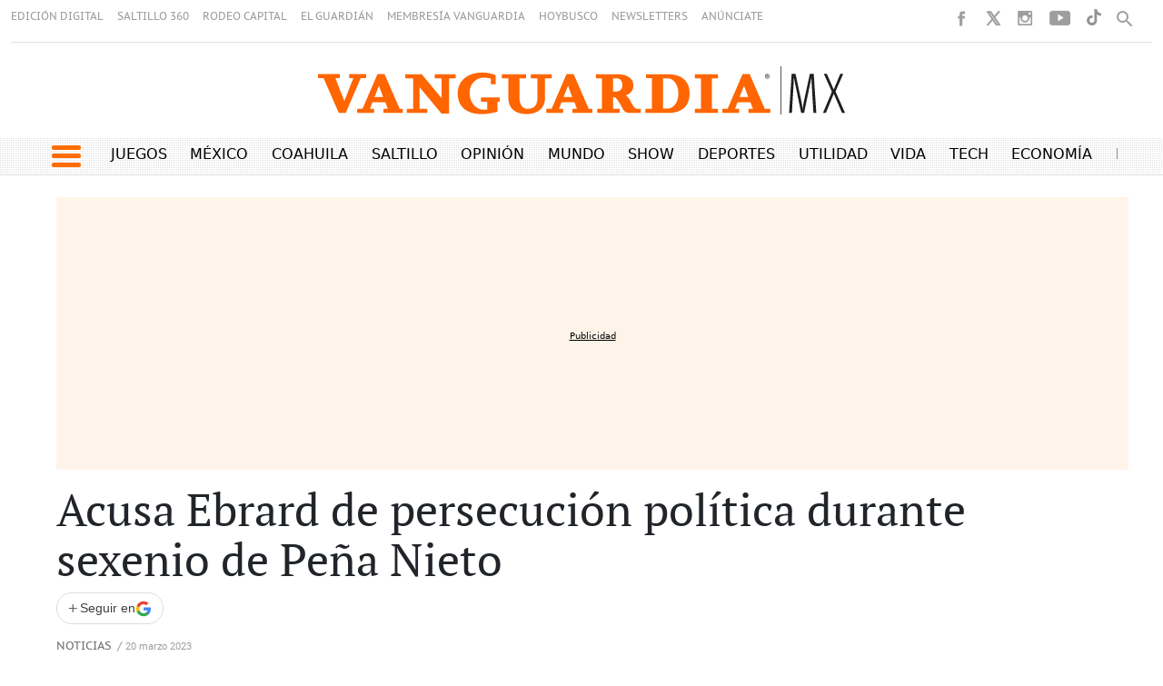

--- FILE ---
content_type: text/html
request_url: https://vanguardia.com.mx/noticias/acusa-ebrard-de-persecucion-politica-durante-sexenio-de-pena-nieto-DJ6865317
body_size: 30162
content:
  <!doctype html>  <html class="ltr" dir="ltr" lang="es-MX"> <head> <meta content="text/html; charset=UTF-8" http-equiv="content-type"> <title>Acusa Ebrard de persecución política durante sexenio de Peña Nieto</title> <link rel="shortcut icon" href="https://vanguardia.com.mx/base-portlet/webrsrc/ctxvar/19fccf87-22ac-4433-8afd-98f837b0c314.png"> <link rel="icon" sizes="192x192" href="/base-portlet/webrsrc/ctxvar/6458b5e2-573e-4088-b66a-30f111f532ec.png"> <link rel="icon" sizes="72x72" href="/base-portlet/webrsrc/ctxvar/e270d527-a083-4400-a594-1072ed020461.png"> <link rel="icon" sizes="36x36" href="/base-portlet/webrsrc/ctxvar/3ce626ea-cbc5-4809-8fd5-21f6355c4ad1.png"> <link rel="icon" sizes="48x48" href="/base-portlet/webrsrc/ctxvar/0268ab34-12ef-4d8f-9237-357e0e1fc51c.png"> <link rel="icon" sizes="144x144" href="/base-portlet/webrsrc/ctxvar/f587441a-6a02-4428-a633-fbb1a9a57ba1.png"> <link rel="icon" sizes="96x96" href="/base-portlet/webrsrc/ctxvar/9a87e967-f729-496c-9cd3-4b3f1677081b.png"> <style amp-custom> .mln_uppercase_mln
		{
			text-transform:uppercase
		}
		
		.mln_small-caps_mln
		{
			font-variant:small-caps
		}
		</style> <meta name="mas-notification-title" content="Acusa Ebrard de persecución política durante sexenio de Peña Nieto"> <meta name="mas-notification-body" content="El titular de la Secretaría de Relaciones Exteriores, Marcelo Ebrard, recordó cuando fue perseguido por motivos políticos durante el sexenio del expresidente del Partido Revolucionario Institucional, Enrique Peña Nieto. Durante la presentación de su libro “El Camino de México”, el canciller habló so"> <link rel="mas-notification-icon" href="https://vanguardia.com.mx/documents/11604/11618/d24448c54d6742798df7c0e6658510a2.png"> <link rel="mas-notification-image" href="https://vanguardia.com.mx/binrepository/633x420/0c0/580d420/down-right/11604/JQCG/marcelo-ebrard-canciller-mexicano-d_1-5201727_20230321050911.jpg"> <meta name="keywords" content="inseguridad" data-id="255236" data-voc-name="topic" data-voc-id="13790"> <meta name="keywords" content="marcelo ebrard" data-id="274756" data-voc-name="people" data-voc-id="41943"> <meta name="keywords" content="sre" data-id="4577088" data-voc-name="companies" data-voc-id="24860"> <meta name="keywords" content="liz hernández" data-id="6053505" data-voc-name="author" data-voc-id="24579"> <meta name="keywords" content="01 noticia" data-id="105875860" data-voc-name="article_format" data-voc-id="69941472"> <meta name="description" content="En su libro, el canciller cuenta más sobre sus vivencias dentro y fuera de la política"> <meta property="og:site_name" content="Vanguardia"> <meta property="og:type" content="article"> <meta property="og:title" content="Acusa Ebrard de persecución política durante sexenio de Peña Nieto"> <meta property="og:description" content="En su libro, el canciller cuenta más sobre sus vivencias dentro y fuera de la política"> <meta property="og:url" content="https://vanguardia.com.mx/noticias/acusa-ebrard-de-persecucion-politica-durante-sexenio-de-pena-nieto-DJ6865317"> <meta property="og:image" content="https://vanguardia.com.mx/binrepository/633x420/0c0/580d420/down-right/11604/JQCG/marcelo-ebrard-canciller-mexicano-d_1-5201727_20230321050911.jpg"> <meta property="og:image:width" content="580"> <meta property="og:image:height" content="420"> <meta property="article:published_time" content="2023-03-20T22:58:19Z"> <meta property="article:modified_time" content="2023-03-20T23:10:34Z"> <meta property="article:section" content="Noticias"> <meta name="twitter:card" content="summary_large_image"> <meta name="twitter:site" content="@vanguardiamx"> <meta name="twitter:title" content="Acusa Ebrard de persecución política durante sexenio de Peña Nieto"> <meta name="twitter:description" content="En su libro, el canciller cuenta más sobre sus vivencias dentro y fuera de la política"> <meta name="twitter:image" content="https://vanguardia.com.mx/binrepository/1200x797/0c61/1200d675/down-right/11604/JQEU/marcelo-ebrard-canciller-mexicano-d_1-5201727_20230321050911.jpg"> <meta name="twitter:image:alt" content="Acusa Ebrard de persecución política durante sexenio de Peña Nieto"> <meta name="twitter:url" content="https://vanguardia.com.mx/noticias/acusa-ebrard-de-persecucion-politica-durante-sexenio-de-pena-nieto-DJ6865317"> <meta name="ROBOTS" content="INDEX, FOLLOW"> <link rel="canonical" href="https://vanguardia.com.mx/noticias/acusa-ebrard-de-persecucion-politica-durante-sexenio-de-pena-nieto-DJ6865317"> <meta name="viewport" content="width=device-width"> <meta name="viewport" content="width=device-width"> <meta property="fb:pages" content="17853721002"> <meta property="ia:markup_url" content="https://vanguardia.com.mx/"> <link href="https://vanguardia.com.mx/base-portlet/webrsrc/theme/9f944bd2549dcb4b3cd0264aca6e783f.css" rel="stylesheet" type="text/css"> <script type="text/javascript" src="/base-portlet/webrsrc/b9740ad96ea5b5f2db95cd4b031d9c78.js"></script> <script type="text/javascript">/*<![CDATA[*/var ITER=ITER||{};ITER.CONTEXT=ITER.CONTEXT||{};ITER.CONTEXT.sections=[{sectid:"sect-633bda06f930b3edbdad96586f7fbcd0"},{sectid:"sect-21967ef2ddca03a8a36a151842139224"},{sectid:"sect-81e46331f73d32d20f5ff042176a5b09"},{sectid:"sect-a71ac86585e8aeb614e126a7a999879e"},{sectid:"sect-afdcfc0679abb52064e683b54202ed97"},{sectid:"sect-7d157c59ef8a83a82649237f50ec683f"},{sectid:"sect-62810d01e2b5d3ca92248e9b60600c99"},{sectid:"sect-c74ef094675759a7ac4201ce2802a05f"},{sectid:"sect-e2e27402a73de07b70eff7824b18fff2"},{sectid:"sect-bca9424d03f8f4feb6c44560b4e8381f"}];ITER.CONTEXT.isArticlePage=function(){return true};ITER.CONTEXT.articleId="6865317";ITER.CONTEXT.contextIs=function(a){return a==="ArticlePage"};ITER.HOOK=ITER.HOOK||{};ITER.HOOK.onDisqusNewComment=function(a){};ITER.RESOURCE=ITER.RESOURCE||{};ITER.RESOURCE.Deferred=function(){var b;var a;var c=new Promise(function(e,d){b=e;a=d});c.resolve=b;c.reject=a;return c};ITER.RESOURCE.onLoad=ITER.RESOURCE.onLoad||[];ITER.RESOURCE.onInit=ITER.RESOURCE.onInit||[];ITER.RESOURCE.onLoad["util-http"]=new ITER.RESOURCE.Deferred();ITER.RESOURCE.onLoad["util-url"]=new ITER.RESOURCE.Deferred();ITER.RESOURCE.onLoad["util-cookie"]=new ITER.RESOURCE.Deferred();ITER.RESOURCE.onLoad["util-event"]=new ITER.RESOURCE.Deferred();ITER.RESOURCE.onLoad["util-message"]=new ITER.RESOURCE.Deferred();ITER.RESOURCE.onLoad.statistics=new ITER.RESOURCE.Deferred();ITER.RESOURCE.onLoad.reading=new ITER.RESOURCE.Deferred();ITER.RESOURCE.onLoad.konami=new ITER.RESOURCE.Deferred();ITER.RESOURCE.onLoad.adblock=new ITER.RESOURCE.Deferred();ITER.RESOURCE.onLoad.captcha=new ITER.RESOURCE.Deferred();ITER.RESOURCE.onLoad["iter-ui-tabs"]=new ITER.RESOURCE.Deferred();ITER.RESOURCE.onLoad["autocomplete-js"]=new ITER.RESOURCE.Deferred();ITER.RESOURCE.onLoad.form=new ITER.RESOURCE.Deferred();ITER.RESOURCE.onLoad["teaser-date"]=new ITER.RESOURCE.Deferred();ITER.RESOURCE.onLoad["search-date"]=new ITER.RESOURCE.Deferred();ITER.RESOURCE.onLoad.unregister=new ITER.RESOURCE.Deferred();ITER.RESOURCE.onLoad.recommendations=new ITER.RESOURCE.Deferred();ITER.RESOURCE.onLoad.surveys=new ITER.RESOURCE.Deferred();ITER.RESOURCE.onLoad["embed-article"]=new ITER.RESOURCE.Deferred();ITER.RESOURCE.CUSTOM=ITER.RESOURCE.CUSTOM||{};ITER.USER=ITER.USER||{};ITER.USER.id="";/*]]>*/</script> <script type="text/javascript" src="/html/js/iter-libraries/iter-util-cookie.js?v=4.1.17654757" defer onload="ITER.RESOURCE.onLoad['util-cookie'].resolve(true)"></script> <script type="text/javascript" src="/html/js/iter-libraries/iter-konami.js?v=4.1.17654757" defer onload="ITER.RESOURCE.onLoad['konami'].resolve(true)"></script> <script type="text/javascript" src="/html/js/iter-libraries/iter-util-url.js?v=4.1.17654757" defer onload="ITER.RESOURCE.onLoad['util-url'].resolve(true)"></script> <script type="text/javascript" src="/html/js/iter-libraries/iter-util-http.js?v=4.1.17654757" defer onload="ITER.RESOURCE.onLoad['util-http'].resolve(true)"></script> <script type="text/javascript" src="/html/js/iter-libraries/iter-statistics.js?v=4.1.17654757" defer onload="ITER.RESOURCE.onLoad['statistics'].resolve(true)"></script> <script type="text/javascript" src="/html/js/iter-libraries/iter-util-event.js?v=4.1.17654757" defer onload="ITER.RESOURCE.onLoad['util-event'].resolve(true)"></script> <script type="text/javascript" src="/html/js/iter-libraries/iter-reading.js?v=4.1.17654757" defer onload="ITER.RESOURCE.onLoad['reading'].resolve(true)"></script> <script type="text/javascript" src="/html/js/iter-libraries/iter-util-message.js?v=4.1.17654757" defer onload="ITER.RESOURCE.onLoad['util-message'].resolve(true)"></script> <script>/*<![CDATA[*/jQryIter.u="";/*]]>*/</script> <script type="text/javascript">/*<![CDATA[*/(function(a){a.contextSections=function(){return[{sectid:"sect-633bda06f930b3edbdad96586f7fbcd0"},{sectid:"sect-21967ef2ddca03a8a36a151842139224"},{sectid:"sect-81e46331f73d32d20f5ff042176a5b09"},{sectid:"sect-a71ac86585e8aeb614e126a7a999879e"},{sectid:"sect-afdcfc0679abb52064e683b54202ed97"},{sectid:"sect-7d157c59ef8a83a82649237f50ec683f"},{sectid:"sect-62810d01e2b5d3ca92248e9b60600c99"},{sectid:"sect-c74ef094675759a7ac4201ce2802a05f"},{sectid:"sect-e2e27402a73de07b70eff7824b18fff2"},{sectid:"sect-bca9424d03f8f4feb6c44560b4e8381f"}]};a.contextIsArticlePage=function(){return true};a.articleId=function(){return"6865317"};a.contextIs=function(b){if(b=="HomePage"){return false}else{if(b=="ArticlePage"){return true}else{if(b=="SearchPage"){return false}else{if(b=="SectionPage"){return false}else{if(b=="MetadataPage"){return false}}}}}}})(jQryIter);/*]]>*/</script> <script type="text/javascript" src="https://vanguardia.com.mx/base-portlet/webrsrc/theme/c2da2beb47411ead9ef55abe6563d21e.js"></script> </head> <body class=" controls-visible signed-out public-page" itemscope itemtype="http://schema.org/NewsArticle"> <noscript> <iframe src="//www.googletagmanager.com/ns.html?id=GTM-TFLX87FS" height="0" width="0" style="display:none;visibility:hidden"></iframe> </noscript> <script>/*<![CDATA[*/(function(b,m,h,a,g){b[a]=b[a]||[];b[a].push({"gtm.start":new Date().getTime(),event:"gtm.js"});var k=m.getElementsByTagName(h)[0],e=m.createElement(h),c=a!="dataLayer"?"&l="+a:"";e.async=true;e.src="//www.googletagmanager.com/gtm.js?id="+g+c;k.parentNode.insertBefore(e,k)})(window,document,"script","dataLayer","GTM-TFLX87FS");/*]]>*/</script> <script type="text/javascript">/*<![CDATA[*/jQryIter(document).on("click",".ui-accordion-header",function(){jQryIter(window).resize()});/*]]>*/</script> <div class="iter-page-frame"> <header class="iter-header-wrapper" id="iter-header-wrapper">  <div class="portlet-boundary portlet-static-end portlet-nested-portlets header_vmx"> <div id="col-100-fluid" class="col-100-fluid"> <div class="container-fluid"> <div class="row top"> <div class="col-100-top-one-col-fluid col-xs-12 portlet-column nopadding" id="header_sup">  <div id="1660500620" class="portlet-boundary portlet-static-end menu-portlet menu-top-header"> <div id="menu_1660500620" class="menu_secc "> <div class="nav-dropdown nav noSubNav"> <ul class="parent-nav lst cf"> <li class="lst-item tabnav  sect-266 sect-a271c7fe3f353fb48377f5930553392e"> <a href="https://vanguardia.pressreader.com/vanguardia" rel="nofollow noopener noreferrer" class="tab-item lnk" target="_blank" title="EDICIÓN DIGITAL"> <span class="iconBefore"></span> <span class="sectionName">EDICIÓN DIGITAL</span> <span class="iconAfter"></span> </a> </li> <li class="lst-item tabnav  sect-267 sect-dc31037ae65d2887556baa9f21cbc94a"> <a href="//www.saltillo360.com/" rel="nofollow noopener noreferrer" class="tab-item lnk" target="_blank" title="SALTILLO 360"> <span class="iconBefore"></span> <span class="sectionName">SALTILLO 360</span> <span class="iconAfter"></span> </a> </li> <li class="lst-item tabnav  sect-9357 sect-419c4ba42ddc682fc85d2b0f3785ad78"> <a href="https://www.rodeocapital.com.mx/" rel="nofollow noopener noreferrer" class="tab-item lnk" target="_blank" title="RODEO CAPITAL"> <span class="iconBefore"></span> <span class="sectionName">RODEO CAPITAL</span> <span class="iconAfter"></span> </a> </li> <li class="lst-item tabnav  sect-268 sect-8ea19f6406ce0171a21d0bf4056712d5"> <a href="https://www.facebook.com/@elguardianmx" rel="nofollow noopener noreferrer" class="tab-item lnk" target="_blank" title="EL GUARDIÁN"> <span class="iconBefore"></span> <span class="sectionName">EL GUARDIÁN</span> <span class="iconAfter"></span> </a> </li> <li class="lst-item tabnav  sect-270 sect-97aebddc760545101746817788947188"> <a href="//membresiavanguardia.com/" rel="nofollow noopener noreferrer" class="tab-item lnk" target="_blank" title="MEMBRESÍA VANGUARDIA"> <span class="iconBefore"></span> <span class="sectionName">MEMBRESÍA VANGUARDIA</span> <span class="iconAfter"></span> </a> </li> <li class="lst-item tabnav  sect-269 sect-ab39c188f159d7f948aada866bc72d53"> <a href="//www.hoybusco.com/" rel="nofollow noopener noreferrer" class="tab-item lnk" target="_blank" title="HOYBUSCO"> <span class="iconBefore"></span> <span class="sectionName">HOYBUSCO</span> <span class="iconAfter"></span> </a> </li> <li class="lst-item tabnav  sect-2725 sect-5903f8aed8e93e31cf210ccfc875a0db"> <a href="https://vanguardia.com.mx/newsletters" rel="nofollow" class="tab-item lnk" title="NEWSLETTERS"> <span class="iconBefore"></span> <span class="sectionName">NEWSLETTERS</span> <span class="iconAfter"></span> </a> </li> <li class="lst-item tabnav  sect-9675 sect-9820f3c8df4d29d94b791817dab41df5"> <a href="https://www.vmxmediakit.com/" rel="nofollow noopener noreferrer" class="tab-item lnk" target="_blank" title="ANÚNCIATE "> <span class="iconBefore"></span> <span class="sectionName">ANÚNCIATE </span> <span class="iconAfter"></span> </a> </li> </ul> </div> </div> </div>  <div id="" class="portlet-boundary portlet-static-end htmlcontainer-portlet"> <div> <style> /* =================================
 Desktop (≥1000px)
 ================================= */
@media (min-width: 1000px) {
 .header_desplegable {
 height: 690px;
 }
 
 .header_desplegable .menu_burguer {
 width: 100%;
 }
 
 .header_desplegable .menu_burguer ul.parent-nav {
 columns: 7;
 -webkit-columns: 7;
 -moz-columns: 7;
 }
 
 .header_desplegable .menu_burguer ul li {
 margin: 3px;
 }
 
 .mega_menu.simple.vertical ul.parent-nav > li:last-child {
 display: contents;
 }
 
 .burger_icon_text .secciones_burger {
 float: none;
 margin-left: -1rem;
 }
 
 .level-2 {
 padding-left: 0;
 }
}

/* =================================
 General
 ================================= */
.lst-std .lst .level-2 ul {
 padding-left: 0;
}

.header_desplegable .menu_burguer ul li a.tab-item.lnk {
 border-bottom: 3px solid #ff6d00;
}

/* =================================
 Mobile (≤700px)
 ================================= */
@media (max-width: 700px) {
 .menu_burger.mobile ul.parent-nav li div a.tab-item span.iconBefore::after {
 content: '·';
 padding: 0 2px;
 color: #ff6d00;
 font-size: 1.2rem;
 font-weight: 800;
 }
 
 .level-2 div li a span.iconBefore::after {
 content: '·';
 padding: 0 2px;
 color: #000;
 font-size: 1.2rem;
 font-weight: 800;
 }
}
</style> </div> </div> <div id="" class="portlet-boundary portlet-static-end htmlcontainer-portlet"> <div> <script>/*<![CDATA[*//*<![CDATA[*/
document.addEventListener('DOMContentLoaded', () => {
 const temasDia = document.querySelector('.temas-dia');
 
 if (!temasDia) return;
 
 const currentPath = window.location.pathname;
 const temas = temasDia.querySelectorAll('[class^="tema"]');
 
 let mejorMatch = null;
 let mejorMatchLength = 0;
 
 temas.forEach(tema => {
 const linkElement = tema.querySelector('.texto-tema a');
 if (!linkElement) return;
 
 const href = linkElement.getAttribute('href');
 if (!href) return;
 
 const isMatch = currentPath === href || currentPath.startsWith(href + '/');
 
 if (isMatch && href.length > mejorMatchLength) {
 mejorMatch = tema;
 mejorMatchLength = href.length;
 }
 });
 
 if (mejorMatch) {
 mejorMatch.style.backgroundColor = '#ff6d0082';
 mejorMatch.style.borderRadius = '20px';
 mejorMatch.classList.add('focused');
 
 if (window.innerWidth < 768) {
 mejorMatch.scrollIntoView({ behavior: 'smooth', inline: 'center' });
 }
 }
});
/*]]>*//*]]>*/</script> </div> </div> <div id="" class="portlet-boundary portlet-static-end htmlcontainer-portlet"> <div> <style> #easy-wall-modal, #dropdown.dropdown {
 z-index: 10 !important;
 }
 .pbs__player.shown{
 z-index: 9 !important;
 }
</style> </div> </div> <div id="" class="portlet-boundary portlet-static-end htmlcontainer-portlet"> <div> <link rel="stylesheet" href="https://cdnjs.cloudflare.com/ajax/libs/font-awesome/6.7.0/css/all.min.css" integrity="sha512-9xKTRVabjVeZmc+GUW8GgSmcREDunMM+Dt/GrzchfN8tkwHizc5RP4Ok/MXFFy5rIjJjzhndFScTceq5e6GvVQ==" crossorigin="anonymous" referrerpolicy="no-referrer"> </div> </div> <div id="" class="portlet-boundary portlet-static-end htmlcontainer-portlet rrss"> <div> <style> .fc-ab-root{
 display: none !important;
 }
 .op12{
 justify-content: center !important; 
 display: flex; 
 margin-bottom: 25px !important;
 }
 @media (min-width: 1300px){
 .menu-principal-header .dayly-topics-portlet {
 width: 90%;
 }
 }
 @media (max-width: 334px){
 #mc_embed_signup.newsletterform {
 height: auto !important;
 }
 div.rrss.end.d-movil {
 top: 5% !important;
 }
 }
 @media (max-width: 576px) {
 li.tiktok a {
 display: none !important;
 }
 }
</style> <meta name="robots" content="max-image-preview:large"> <ul class="rrss_header platforms"> <li class="facebook first"> <a href="https://www.facebook.com/vanguardiamx" title="Facebook" class="facebook"></a> </li> <li class="twitter"> <a href="https://www.twitter.com/vanguardiamx" title="Twitter" class="twitter"></a> </li> <li class="instagram"> <a href="http://instagram.com/vanguardiamx" title="Instagram" class="instagram"></a> </li> <li class="youtube last"> <a href="http://www.youtube.com/user/vanguardiamedia" title="YouTube" class="youtube"></a> </li> <li class="tiktok"> <a style="display: block; height: 19px; width: 18px; margin-left: 15px; background-size: contain; background-repeat: no-repeat; background-image: url(https://vanguardia.com.mx/base-portlet/webrsrc/theme/9d539c5537b80058f4ba66911887ac5c.png);" href="https://www.tiktok.com/@vanguardia_mx"></a> </li> </ul> <div class="icon-search" onclick="clickIconSearch();" style="margin-right:10px"></div> <script>/*<![CDATA[*/$(document).ready(function(){$(".lst-item.tabnav").children("a").removeAttr("rel");$(".icon-search").on("click",function(){$(".icon-search").toggleClass("closed");$(".icon-search2").toggleClass("closed");$(".menu-top-header").toggleClass("closed");$(".rrss_header").toggleClass("closed");$(".search_header").toggleClass("active");$('input[name="keywords"]').focus();$("#main").removeAttr("hidden")});$('input[name="keywords"]').focusout(function(){$(".icon-search").toggleClass("closed");$(".icon-search2").toggleClass("closed");$(".menu-top-header").toggleClass("closed");$(".rrss_header").toggleClass("closed");$(".search_header").toggleClass("active");$("#main").removeAttr("hidden")})});if(jQryIter.u!=""){$(".cont_user").html("<div class='loged' onclick='javascript:clickIconUser()'><div class='icon_login'></div></div>")}function clickIconUser(){$(".menu_user").toggleClass("show")};/*]]>*/</script> <div id="eww-avatar" style="float: left;"></div> <script>/*<![CDATA[*/document.addEventListener("DOMContentLoaded",function(){var h=document.getElementById("eww-avatar");if(!h){return}var j=document.querySelector("[data-post-id][data-section]");if(j){var m=j.dataset.authorName||j.dataset.author||"";var n=j.dataset.authorId||"";var k=j.dataset.section||"";var l=j.dataset.postTitle||"";var i=j.dataset.postId||"";h.setAttribute("data-ewc-post-id",i);h.setAttribute("data-events",JSON.stringify({author:m,section:k,post_title:l,post_id:i,author_id:n}))}});/*]]>*/</script> </div> </div> <div id="1673461839" class="portlet-boundary portlet-static-end advanced-search-portlet search_header"> <span class="iter-field iter-field-text"> <span class="iter-field-content"> <span class="iter-field-element"> <input id="_1673461839_keywords" type="text" value="" name="keywords" inlinefield="true" class="iter-field-input iter-field-input-text" onkeydown="javascript:_1673461839_onKeyEnterSearch(event)" placeholder=""> </span> </span> </span> <span class="iter-button iter-button-submit"> <span class="iter-button-content"> <input id="_1673461839_search" type="submit" name="search" value="" class="iter-button-input iter-button-input-submit" onclick="javascript:_1673461839_onClickSearch()"> </span> </span> <script type="text/javascript">/*<![CDATA[*/function _1673461839_cleanKeywords(i){var j="";var h="";for(var f=0;f<i.length;f++){var g=i[f];if(!(g=="/"||g=="\\"||g=="~"||g=="!"||g=="("||g==")")){h+=g}else{h+=" "}}h=encodeURIComponent(h);for(var f=0;f<h.length;f++){var g=h[f];if(g=="'"){j+="%27"}else{j+=g}}return j}function _1673461839_onClickSearch(){var e=_1673461839_cleanKeywords(jQryIter("#_1673461839_keywords").val());if(e.length>0){var d="/resultados-busqueda/-/search/";var f="/false/false/19840130/20260130/date/true/true/0/0/meta/0/0/0/1";window.location.href=d+e+f}}function _1673461839_onKeyEnterSearch(b){if(b.keyCode==13){_1673461839_onClickSearch()}};/*]]>*/</script> </div> <div id="" class="portlet-boundary portlet-static-end htmlcontainer-portlet header-logo"> <div> <a class="site-logo" href="/" aria-label="Vanguardia - Ir al inicio"> </a> </div> </div> </div> <div class="col-100-top-one-col-fluid col-xs-12 portlet-column nopadding menu-principal-header desktop" id="header_menu"> <div class="container-fluid"> <div id="" class="portlet-boundary portlet-static-end htmlcontainer-portlet icon-burger-desplegable"> <div> <div class="icon_burger" role="button" tabindex="0" aria-label="Abrir menú" onclick="mostrarMenu();"> <span></span> </div> </div> </div> <div id="" class="portlet-boundary portlet-static-end dayly-topics-portlet"> <div class="temas-dia"> <div class="tema1" data-categoryid="-1"> <div class="icono-tema-anterior"></div> <div class="texto-tema"> <a href="https://vanguardia.com.mx/juegos" target="_blank" rel="nofollow">Juegos</a> </div> <div class="icono-tema-posterior"></div> </div> <div class="separador-tema"></div> <div class="tema2" data-categoryid="-1"> <div class="icono-tema-anterior"></div> <div class="texto-tema"> <a href="/noticias/mexico">México</a> </div> <div class="icono-tema-posterior"></div> </div> <div class="separador-tema"></div> <div class="tema3" data-categoryid="-1"> <div class="icono-tema-anterior"></div> <div class="texto-tema"> <a href="/coahuila">Coahuila</a> </div> <div class="icono-tema-posterior"></div> </div> <div class="separador-tema"></div> <div class="tema4" data-categoryid="-1"> <div class="icono-tema-anterior"></div> <div class="texto-tema"> <a href="/coahuila/saltillo">Saltillo</a> </div> <div class="icono-tema-posterior"></div> </div> <div class="separador-tema"></div> <div class="tema5" data-categoryid="-1"> <div class="icono-tema-anterior"></div> <div class="texto-tema"> <a href="/opinion">Opinión</a> </div> <div class="icono-tema-posterior"></div> </div> <div class="separador-tema"></div> <div class="tema6" data-categoryid="-1"> <div class="icono-tema-anterior"></div> <div class="texto-tema"> <a href="/noticias/internacional">Mundo</a> </div> <div class="icono-tema-posterior"></div> </div> <div class="separador-tema"></div> <div class="tema7" data-categoryid="-1"> <div class="icono-tema-anterior"></div> <div class="texto-tema"> <a href="/show">Show</a> </div> <div class="icono-tema-posterior"></div> </div> <div class="separador-tema"></div> <div class="tema8" data-categoryid="-1"> <div class="icono-tema-anterior"></div> <div class="texto-tema"> <a href="/deportes">Deportes</a> </div> <div class="icono-tema-posterior"></div> </div> <div class="separador-tema"></div> <div class="tema9" data-categoryid="-1"> <div class="icono-tema-anterior"></div> <div class="texto-tema"> <a href="/informacion">Utilidad</a> </div> <div class="icono-tema-posterior"></div> </div> <div class="separador-tema"></div> <div class="tema10" data-categoryid="-1"> <div class="icono-tema-anterior"></div> <div class="texto-tema"> <a href="/vida">Vida</a> </div> <div class="icono-tema-posterior"></div> </div> <div class="separador-tema"></div> <div class="tema11" data-categoryid="-1"> <div class="icono-tema-anterior"></div> <div class="texto-tema"> <a href="/tech">Tech</a> </div> <div class="icono-tema-posterior"></div> </div> <div class="separador-tema"></div> <div class="tema12" data-categoryid="-1"> <div class="icono-tema-anterior"></div> <div class="texto-tema"> <a href="/servicios/menus-navegacion/header/dinero">Economía</a> </div> <div class="icono-tema-posterior"></div> </div> <div class="separador-tema"></div> <div class="tema13" data-categoryid="-1"> <div class="icono-tema-anterior"></div> <div class="texto-tema"> <a href="/productos_premium">Premium</a> </div> <div class="icono-tema-posterior"></div> </div> <div class="clear"></div> </div> </div> <div id="" class="portlet-boundary portlet-static-end htmlcontainer-portlet"> <div> </div> </div> </div> </div> <div class="col-100-top-one-col-fluid col-xs-12 portlet-column nopadding header_desplegable" id="header_menu_burguer"> <div class="container"> <div id="" class="portlet-boundary portlet-static-end htmlcontainer-portlet burger_icon_text"> <div> <div class="icon_burger_close" role="button" tabindex="0" aria-label="Cerrar menú" onclick="mostrarMenu();"></div> <div class="secciones_burger" aria-hidden="true"> <span class="bolo">·</span> Secciones: 
            </div> </div> </div>    <div id="689271103" class="portlet-boundary portlet-static-end menu-portlet menu_burguer"> <div id="menu_689271103" class="menu_secc_unfolded mega_menu simple vertical"> <div class="nav-dropdown nav noSubNav"> <ul class="parent-nav lst cf"> <li class="lst-item tabnav  sect-9228 sect-02c531e9c970dc08c06b76f2a86c601c"> <div class="tab-grp"> <a href="/noticias/mexico" class="tab-item lnk" title="México"> <span class="iconBefore"></span> <strong class="sectionName">México</strong> <span class="iconAfter"></span> </a> <span class="hasChildsIcon"></span> <div class="child-nav cf"> <ul class="lst-std lst level-2"> <div class="lst-items"> <li class="lst-item   sect-9229 sect-702aac90ee21ec3d7cbf840ed1903fbd"> <a href="/coahuila" class=" lnk" title="Coahuila "> <span class="iconBefore"></span> <span class="sectionName">Coahuila </span> <span class="iconAfter"></span> </a> </li> <li class="lst-item   sect-9230 sect-38eec7f38a98f9ebf6845643ed97561e"> <a href="https://vanguardia.com.mx/topic/-/meta/cdmx" rel="nofollow" class=" lnk" title="CDMX"> <span class="iconBefore"></span> <span class="sectionName">CDMX</span> <span class="iconAfter"></span> </a> </li> <li class="lst-item   sect-9231 sect-53179afd77ac4ba5bf1d1aee79a5ddd4"> <a href="https://vanguardia.com.mx/topic/-/meta/nuevo-leon" rel="nofollow" class=" lnk" title="Nuevo León"> <span class="iconBefore"></span> <span class="sectionName">Nuevo León</span> <span class="iconAfter"></span> </a> </li> <li class="lst-item   sect-9232 sect-9cba4518ad1ce94957c98bc5e1222aa8"> <a href="https://vanguardia.com.mx/topic/-/meta/jalisco" rel="nofollow" class=" lnk" title="Jalisco"> <span class="iconBefore"></span> <span class="sectionName">Jalisco</span> <span class="iconAfter"></span> </a> </li> <li class="lst-item   sect-9347 sect-8ca337511a3196e5e1e63407d49aa390"> <a href="/noticias/mexico/mas-estados" class=" lnk" title="Más Estados"> <span class="iconBefore"></span> <span class="sectionName">Más Estados</span> <span class="iconAfter"></span> </a> </li> <li class="lst-item   sect-9433 sect-ea1118631be0cfef16500b57bcaa7e26"> <a href="/mexico/presidenta-claudia-sheinbaum" class=" lnk" title="Presidenta: Claudia Sheinbaum"> <span class="iconBefore"></span> <span class="sectionName">Presidenta: Claudia Sheinbaum</span> <span class="iconAfter"></span> </a> </li> <li class="lst-item   sect-9348 sect-dfac205ed36f5a9167509768d6062c17"> <a href="/noticias/mexico/instituciones" class=" lnk" title="Instituciones"> <span class="iconBefore"></span> <span class="sectionName">Instituciones</span> <span class="iconAfter"></span> </a> </li> </div> </ul> </div> </div> </li> <li class="lst-item tabnav  sect-9236 sect-1c76b047f84d68d901763f95712ef88b"> <div class="tab-grp"> <a href="/noticias/internacional" class="tab-item lnk" title="Internacional"> <span class="iconBefore"></span> <strong class="sectionName">Internacional</strong> <span class="iconAfter"></span> </a> <span class="hasChildsIcon"></span> <div class="child-nav cf"> <ul class="lst-std lst level-2"> <div class="lst-items"> <li class="lst-item   sect-9434 sect-dbef2d1a49165f2814eb64bf2fc889a3"> <a href="/internacional/usa" class=" lnk" title="E.U.A"> <span class="iconBefore"></span> <span class="sectionName">E.U.A</span> <span class="iconAfter"></span> </a> </li> <li class="lst-item   sect-9349 sect-0f3d809996254cb8d0117f532678ac08"> <a href="/internacional/guerras" class=" lnk" title="Guerras"> <span class="iconBefore"></span> <span class="sectionName">Guerras</span> <span class="iconAfter"></span> </a> </li> <li class="lst-item   sect-9238 sect-3c500c06f70ffecfd4002d4e9eba4a0d"> <a href="/noticias/internacional/conflictos" class=" lnk" title="Conflictos"> <span class="iconBefore"></span> <span class="sectionName">Conflictos</span> <span class="iconAfter"></span> </a> </li> <li class="lst-item   sect-9350 sect-40e77f2089ce31a4c35f793e0a2ac0bd"> <a href="/economia/mercados" class=" lnk" title="Mercados"> <span class="iconBefore"></span> <span class="sectionName">Mercados</span> <span class="iconAfter"></span> </a> </li> </div> </ul> </div> </div> </li> <li class="lst-item tabnav  sect-9239 sect-b6e674b70b0486bc53c924d7841439b2"> <div class="tab-grp"> <a href="/coahuila" class="tab-item lnk" title="Coahuila"> <span class="iconBefore"></span> <strong class="sectionName">Coahuila</strong> <span class="iconAfter"></span> </a> <span class="hasChildsIcon"></span> <div class="child-nav cf"> <ul class="lst-std lst level-2"> <div class="lst-items"> <li class="lst-item   sect-9240 sect-1709b628805d51a7fe2cda3fe498c47a"> <a href="/coahuila/salud" class=" lnk" title="Salud"> <span class="iconBefore"></span> <span class="sectionName">Salud</span> <span class="iconAfter"></span> </a> </li> <li class="lst-item   sect-9241 sect-b51cf2c5fe824539125e94e602b4e17f"> <a href="/coahuila/educacion" class=" lnk" title="Educación"> <span class="iconBefore"></span> <span class="sectionName">Educación</span> <span class="iconAfter"></span> </a> </li> <li class="lst-item   sect-9242 sect-dbc207679fea63e8c3fe5186f4397d2a"> <a href="/coahuila/seguridad" class=" lnk" title="Seguridad"> <span class="iconBefore"></span> <span class="sectionName">Seguridad</span> <span class="iconAfter"></span> </a> </li> <li class="lst-item   sect-9243 sect-8da315b6ee0489ae25315de03fcf1aa9"> <a href="/coahuila/turismo" class=" lnk" title="Turismo"> <span class="iconBefore"></span> <span class="sectionName">Turismo</span> <span class="iconAfter"></span> </a> </li> <li class="lst-item   sect-9244 sect-a25150786dd982295e191cec4c985564"> <a href="/coahuila/nearshoring" class=" lnk" title="Nearshoring"> <span class="iconBefore"></span> <span class="sectionName">Nearshoring</span> <span class="iconAfter"></span> </a> </li> <li class="lst-item   sect-9245 sect-c3ded6131d8df3d26ed0e992d5f3bc72"> <a href="/coahuila/transparencia" class=" lnk" title="Transparencia"> <span class="iconBefore"></span> <span class="sectionName">Transparencia</span> <span class="iconAfter"></span> </a> </li> <li class="lst-item   sect-9246 sect-1ab9f09c4936d7aef4ea18b7e6c1c553"> <a href="/coahuila/derechos-humanos" class=" lnk" title="Derechos Humanos"> <span class="iconBefore"></span> <span class="sectionName">Derechos Humanos</span> <span class="iconAfter"></span> </a> </li> <li class="lst-item   sect-9247 sect-7f00526b870d18fd9f9ba3c9c8bb8d95"> <a href="/coahuila/medio-ambiente" class=" lnk" title="Medio Ambiente"> <span class="iconBefore"></span> <span class="sectionName">Medio Ambiente</span> <span class="iconAfter"></span> </a> </li> <li class="lst-item   sect-9248 sect-39b5edeee1de5c682124e69dfd752135"> <a href="/coahuila/monclova" class=" lnk" title="Monclova"> <span class="iconBefore"></span> <span class="sectionName">Monclova</span> <span class="iconAfter"></span> </a> </li> <li class="lst-item   sect-9249 sect-cc33ebf2eb4ed7e45b93ec744df6e663"> <a href="/coahuila/torreon" class=" lnk" title="Torreón"> <span class="iconBefore"></span> <span class="sectionName">Torreón</span> <span class="iconAfter"></span> </a> </li> <li class="lst-item   sect-9250 sect-668264b8a9ebb05679d473e9b770d297"> <a href="/coahuila/piedras-negras" class=" lnk" title="Piedras Negras"> <span class="iconBefore"></span> <span class="sectionName">Piedras Negras</span> <span class="iconAfter"></span> </a> </li> <li class="lst-item   sect-9251 sect-f927699b02cb33c6c7ddf3aafbb2a45f"> <a href="/coahuila/mas-municipios" class=" lnk" title="Más Municipios"> <span class="iconBefore"></span> <span class="sectionName">Más Municipios</span> <span class="iconAfter"></span> </a> </li> </div> </ul> </div> </div> </li> <li class="lst-item tabnav  sect-9252 sect-faf009071e89c639f1fe20b07f26dbea"> <div class="tab-grp"> <a href="/coahuila/saltillo" class="tab-item lnk" title="Saltillo"> <span class="iconBefore"></span> <strong class="sectionName">Saltillo</strong> <span class="iconAfter"></span> </a> <span class="hasChildsIcon"></span> <div class="child-nav cf"> <ul class="lst-std lst level-2"> <div class="lst-items"> <li class="lst-item   sect-9253 sect-f13228577b6d4d886a965955733130c8"> <a href="/coahuila/saltillo/movilidad" class=" lnk" title="Movilidad"> <span class="iconBefore"></span> <span class="sectionName">Movilidad</span> <span class="iconAfter"></span> </a> </li> <li class="lst-item   sect-9254 sect-507eab66be352a083211b09d7ffef444"> <a href="/coahuila/saltillo/desarrollo-urbano" class=" lnk" title="Desarrollo Urbano"> <span class="iconBefore"></span> <span class="sectionName">Desarrollo Urbano</span> <span class="iconAfter"></span> </a> </li> <li class="lst-item   sect-9255 sect-d2ccc8145e3019682f5da70ebe4b20fc"> <a href="/coahuila/saltillo/medio-ambiente" class=" lnk" title="Medio Ambiente"> <span class="iconBefore"></span> <span class="sectionName">Medio Ambiente</span> <span class="iconAfter"></span> </a> </li> <li class="lst-item   sect-9256 sect-f85cd9347dcf58f4bf69a59d29a62018"> <a href="/coahuila/saltillo/colonias" class=" lnk" title="Colonias"> <span class="iconBefore"></span> <span class="sectionName">Colonias</span> <span class="iconAfter"></span> </a> </li> <li class="lst-item   sect-9257 sect-9a69cffc722c484ffa09be990c6d103e"> <a href="/coahuila/saltillo/seguridad" class=" lnk" title="Seguridad"> <span class="iconBefore"></span> <span class="sectionName">Seguridad</span> <span class="iconAfter"></span> </a> </li> <li class="lst-item   sect-9258 sect-95d39ed5af23a025158eaf4eecea341b"> <a href="/coahuila/saltillo/personajes" class=" lnk" title="Personajes de Saltillo"> <span class="iconBefore"></span> <span class="sectionName">Personajes de Saltillo</span> <span class="iconAfter"></span> </a> </li> <li class="lst-item   sect-9259 sect-d671347cea5116ca0ad9d1ec3dc1ee2c"> <a href="/coahuila/saltillo/buenas-noticias" class=" lnk" title="Buenas Noticias"> <span class="iconBefore"></span> <span class="sectionName">Buenas Noticias</span> <span class="iconAfter"></span> </a> </li> <li class="lst-item   sect-9260 sect-50cbcf8797c1e72120cde470f0906918"> <a href="/coahuila/saltillo/guia-local" class=" lnk" title="Guía Local"> <span class="iconBefore"></span> <span class="sectionName">Guía Local</span> <span class="iconAfter"></span> </a> </li> <li class="lst-item   sect-9261 sect-6836af70c1848d5a2960e5eed6d9140e"> <a href="/coahuila/saltillo/zona-metropolitana" class=" lnk" title="Zona Metropolitana"> <span class="iconBefore"></span> <span class="sectionName">Zona Metropolitana</span> <span class="iconAfter"></span> </a> </li> </div> </ul> </div> </div> </li> <li class="lst-item tabnav  sect-9262 sect-4bf00a575f37428092009d0c886cd109"> <div class="tab-grp"> <a href="/opinion" class="tab-item lnk" title="Opinión"> <span class="iconBefore"></span> <strong class="sectionName">Opinión</strong> <span class="iconAfter"></span> </a> <span class="hasChildsIcon"></span> <div class="child-nav cf"> <ul class="lst-std lst level-2"> <div class="lst-items"> <li class="lst-item   sect-9263 sect-c2fa43b97ed11dba2a9e8899139cfa25"> <a href="/opinion/politicon" class=" lnk" title="Politicón "> <span class="iconBefore"></span> <span class="sectionName">Politicón </span> <span class="iconAfter"></span> </a> </li> <li class="lst-item   sect-9264 sect-3d48be26010c5772283486cde4fb5fd0"> <a href="/opinion/cartones" class=" lnk" title="Cartones"> <span class="iconBefore"></span> <span class="sectionName">Cartones</span> <span class="iconAfter"></span> </a> </li> <li class="lst-item   sect-9265 sect-4268f2095425e204c7a04aebb317b665"> <a href="https://vanguardia.com.mx/topic/-/meta/editorial-vanguardia" rel="nofollow" class=" lnk" title="Editorial Vanguardia"> <span class="iconBefore"></span> <span class="sectionName">Editorial Vanguardia</span> <span class="iconAfter"></span> </a> </li> </div> </ul> </div> </div> </li> <li class="lst-item tabnav  sect-9266 sect-202c427b973cbe4b1bff75457996ac9a"> <div class="tab-grp"> <a href="/dinero" class="tab-item lnk" title="Economía"> <span class="iconBefore"></span> <strong class="sectionName">Economía</strong> <span class="iconAfter"></span> </a> <span class="hasChildsIcon"></span> <div class="child-nav cf"> <ul class="lst-std lst level-2"> <div class="lst-items"> <li class="lst-item   sect-9267 sect-7b8b54d6f40d0e1de79ebe7e7690f7e5"> <a href="/economia/nearshoring" class=" lnk" title="Nearshoring"> <span class="iconBefore"></span> <span class="sectionName">Nearshoring</span> <span class="iconAfter"></span> </a> </li> <li class="lst-item   sect-9268 sect-76ec5e8c5d5fc9eb614a9586ccc98175"> <a href="/economia/dinero-local" class=" lnk" title="Saltillo Financiero"> <span class="iconBefore"></span> <span class="sectionName">Saltillo Financiero</span> <span class="iconAfter"></span> </a> </li> <li class="lst-item   sect-9269 sect-b27a272baea1aef94d676c10535fcda4"> <a href="/economia/inversiones" class=" lnk" title="Inversiones"> <span class="iconBefore"></span> <span class="sectionName">Inversiones</span> <span class="iconAfter"></span> </a> </li> <li class="lst-item   sect-9270 sect-f783d5f8244a51664555c72fff820bbd"> <a href="/economia/mercados" class=" lnk" title="Mercados"> <span class="iconBefore"></span> <span class="sectionName">Mercados</span> <span class="iconAfter"></span> </a> </li> <li class="lst-item   sect-9438 sect-5da519c6a630c51da203872491a94d8b"> <a href="/economia/capital-humano" class=" lnk" title="Capital Humano"> <span class="iconBefore"></span> <span class="sectionName">Capital Humano</span> <span class="iconAfter"></span> </a> </li> <li class="lst-item   sect-9272 sect-ba56bb68675ccf0290da199b7dcc19ac"> <a href="/economia/finanzas-personales" class=" lnk" title="Finanzas Personales"> <span class="iconBefore"></span> <span class="sectionName">Finanzas Personales</span> <span class="iconAfter"></span> </a> </li> <li class="lst-item   sect-9273 sect-20b6fecdc568a3bbee916c67abed6635"> <a href="https://vanguardia.com.mx/topic/-/meta/fintech" rel="nofollow" class=" lnk" title="Fintech"> <span class="iconBefore"></span> <span class="sectionName">Fintech</span> <span class="iconAfter"></span> </a> </li> </div> </ul> </div> </div> </li> <li class="lst-item tabnav  sect-9274 sect-c789dca8d259bd583c432d60d7b86075"> <div class="tab-grp"> <a href="/informacion" class="tab-item lnk" title="Utilidad"> <span class="iconBefore"></span> <strong class="sectionName">Utilidad</strong> <span class="iconAfter"></span> </a> <span class="hasChildsIcon"></span> <div class="child-nav cf"> <ul class="lst-std lst level-2"> <div class="lst-items"> <li class="lst-item   sect-9275 sect-2cff40084b9d86634ad38848544c1233"> <a href="/utilidad/pagos" class=" lnk" title="Pagos"> <span class="iconBefore"></span> <span class="sectionName">Pagos</span> <span class="iconAfter"></span> </a> </li> <li class="lst-item   sect-9276 sect-7309b83fc583b03dffe7df627b10a2ea"> <a href="/utilidad/tramites" class=" lnk" title="Trámites"> <span class="iconBefore"></span> <span class="sectionName">Trámites</span> <span class="iconAfter"></span> </a> </li> <li class="lst-item   sect-9277 sect-2c948fc5bc9d01fb903ed97553249830"> <a href="/utilidad/fechas-importantes" class=" lnk" title="Fechas Importantes"> <span class="iconBefore"></span> <span class="sectionName">Fechas Importantes</span> <span class="iconAfter"></span> </a> </li> <li class="lst-item   sect-9278 sect-881a259710475f1e7dbf3c163139fdfb"> <a href="https://vanguardia.com.mx/topic/-/meta/ofertas" rel="nofollow" class=" lnk" title="Ofertas"> <span class="iconBefore"></span> <span class="sectionName">Ofertas</span> <span class="iconAfter"></span> </a> </li> </div> </ul> </div> </div> </li> <li class="lst-item tabnav  sect-9279 sect-9b2bc34717a16f291fac214646b73a64"> <div class="tab-grp"> <a href="/show" class="tab-item lnk" title="Show"> <span class="iconBefore"></span> <strong class="sectionName">Show</strong> <span class="iconAfter"></span> </a> <span class="hasChildsIcon"></span> <div class="child-nav cf"> <ul class="lst-std lst level-2"> <div class="lst-items"> <li class="lst-item   sect-9280 sect-45bcc1b6387b871d0d9b2a4b8748a369"> <a href="/vmas/tendencias" class=" lnk" title="Tendencias"> <span class="iconBefore"></span> <span class="sectionName">Tendencias</span> <span class="iconAfter"></span> </a> </li> <li class="lst-item   sect-9281 sect-6ac83cfd09aac79a9f1385edb15473cc"> <a href="/vmas/streaming" class=" lnk" title="Streaming"> <span class="iconBefore"></span> <span class="sectionName">Streaming</span> <span class="iconAfter"></span> </a> </li> <li class="lst-item   sect-9282 sect-9f168dddcabc08b9e74392841ab7129a"> <a href="/vmas/cine" class=" lnk" title="Cine"> <span class="iconBefore"></span> <span class="sectionName">Cine</span> <span class="iconAfter"></span> </a> </li> <li class="lst-item   sect-9283 sect-72e105a6c6e1cb0ae30b53d4cb455d1a"> <a href="/vmas/eventos" class=" lnk" title="Eventos"> <span class="iconBefore"></span> <span class="sectionName">Eventos</span> <span class="iconAfter"></span> </a> </li> </div> </ul> </div> </div> </li> <li class="lst-item tabnav  sect-9284 sect-42b894d11f0850bbdbdf5a7b705d67c0"> <div class="tab-grp"> <a href="/show/artes" class="tab-item lnk" title="Artes"> <span class="iconBefore"></span> <strong class="sectionName">Artes</strong> <span class="iconAfter"></span> </a> <span class="hasChildsIcon"></span> <div class="child-nav cf"> <ul class="lst-std lst level-2"> <div class="lst-items"> <li class="lst-item   sect-9285 sect-88cedbb093b8994516de2f64f776d184"> <a href="/vmas/artes/teatro" class=" lnk" title="Teatro"> <span class="iconBefore"></span> <span class="sectionName">Teatro</span> <span class="iconAfter"></span> </a> </li> <li class="lst-item   sect-9286 sect-40efd00a05e2c4960b766184fa1a57ce"> <a href="/vmas/artes/musica" class=" lnk" title="Música"> <span class="iconBefore"></span> <span class="sectionName">Música</span> <span class="iconAfter"></span> </a> </li> <li class="lst-item   sect-9287 sect-dc96d1e1b61436d34f8f788adabbcb31"> <a href="/vmas/artes/exposiciones" class=" lnk" title="Exposiciones"> <span class="iconBefore"></span> <span class="sectionName">Exposiciones</span> <span class="iconAfter"></span> </a> </li> <li class="lst-item   sect-9288 sect-bc505a652c0a30cf1d7c10a23560d7a8"> <a href="/vmas/artes/expertos" class=" lnk" title="Expertos"> <span class="iconBefore"></span> <span class="sectionName">Expertos</span> <span class="iconAfter"></span> </a> </li> </div> </ul> </div> </div> </li> <li class="lst-item tabnav  sect-9494 sect-b27e12a70907d592472c3ab0bfdf1d17"> <div class="tab-grp"> <a href="/deportes" class="tab-item lnk" title="Deportes"> <span class="iconBefore"></span> <strong class="sectionName">Deportes</strong> <span class="iconAfter"></span> </a> <span class="hasChildsIcon"></span> <div class="child-nav cf"> <ul class="lst-std lst level-2"> <div class="lst-items"> <li class="lst-item   sect-9495 sect-2e9e235cf48975c3ee1f2c6a37c8c4f2"> <a href="/deportes/futbol" class=" lnk" title="Fútbol Nacional"> <span class="iconBefore"></span> <span class="sectionName">Fútbol Nacional</span> <span class="iconAfter"></span> </a> </li> <li class="lst-item   sect-9496 sect-3f9275dc9c74d97627e637692a666aec"> <a href="/deportes/futbol-internacional" class=" lnk" title="Fútbol Internacional"> <span class="iconBefore"></span> <span class="sectionName">Fútbol Internacional</span> <span class="iconAfter"></span> </a> </li> <li class="lst-item   sect-9646 sect-244c7e9a02fca05d80b25bec7b4e04f5"> <a href="/deportes/futbol-americano" class=" lnk" title="Fútbol Americano"> <span class="iconBefore"></span> <span class="sectionName">Fútbol Americano</span> <span class="iconAfter"></span> </a> </li> <li class="lst-item   sect-9515 sect-f5a625dc162fd34b01b1e80c7860fe45"> <a href="/deportes/automovilismo" class=" lnk" title="Automovilismo"> <span class="iconBefore"></span> <span class="sectionName">Automovilismo</span> <span class="iconAfter"></span> </a> </li> <li class="lst-item   sect-9516 sect-f3916a0e84abfc6e338cb6a1739a2d8e"> <a href="/deportes/basquetbol" class=" lnk" title="Básquetbol"> <span class="iconBefore"></span> <span class="sectionName">Básquetbol</span> <span class="iconAfter"></span> </a> </li> <li class="lst-item   sect-9517 sect-4e75afabde995408a5ce3db888d82c42"> <a href="/extremo/previa" class=" lnk" title="Previa"> <span class="iconBefore"></span> <span class="sectionName">Previa</span> <span class="iconAfter"></span> </a> </li> <li class="lst-item   sect-9518 sect-e6119912935be98bc9a07ca122ee15d4"> <a href="/deportes/tenis" class=" lnk" title="Tenis"> <span class="iconBefore"></span> <span class="sectionName">Tenis</span> <span class="iconAfter"></span> </a> </li> <li class="lst-item   sect-9519 sect-4622682e519bd912345b6d93e3591a6c"> <a href="/extremo/resultados" class=" lnk" title="Resultados"> <span class="iconBefore"></span> <span class="sectionName">Resultados</span> <span class="iconAfter"></span> </a> </li> </div> </ul> </div> </div> </li> <li class="lst-item tabnav  sect-9445 sect-88ff997e52297aacef548c85dd825aac"> <div class="tab-grp"> <a href="/extremo/deporte-local" class="tab-item lnk" title="Afición Saltillo"> <span class="iconBefore"></span> <strong class="sectionName">Afición Saltillo</strong> <span class="iconAfter"></span> </a> <span class="hasChildsIcon"></span> <div class="child-nav cf"> <ul class="lst-std lst level-2"> <div class="lst-items"> <li class="lst-item   sect-9446 sect-b2a7137a3d36d8cb1c7af56add49c093"> <a href="/extremo/saraperos" class=" lnk" title="Saraperos"> <span class="iconBefore"></span> <span class="sectionName">Saraperos</span> <span class="iconAfter"></span> </a> </li> <li class="lst-item   sect-9447 sect-945f5643ab0d5204e8ec84e30f46c8a6"> <a href="/extremo/futbol-soccer" class=" lnk" title="Fútbol Soccer"> <span class="iconBefore"></span> <span class="sectionName">Fútbol Soccer</span> <span class="iconAfter"></span> </a> </li> <li class="lst-item   sect-9448 sect-5816ab038c08ccce49da009069299a86"> <a href="/extremo/padel" class=" lnk" title="Padel"> <span class="iconBefore"></span> <span class="sectionName">Padel</span> <span class="iconAfter"></span> </a> </li> <li class="lst-item   sect-9449 sect-57be4d28a9dc773fba94c6df60575c71"> <a href="/deportes/futbol-americano-saltillo" class=" lnk" title="Fútbol Americano"> <span class="iconBefore"></span> <span class="sectionName">Fútbol Americano</span> <span class="iconAfter"></span> </a> </li> <li class="lst-item   sect-9450 sect-1e9867f7df8644de65da62b58e45403c"> <a href="https://vanguardia.com.mx/topic/-/meta/golf-saltillo" rel="nofollow" class=" lnk" title="Golf"> <span class="iconBefore"></span> <span class="sectionName">Golf</span> <span class="iconAfter"></span> </a> </li> </div> </ul> </div> </div> </li> <li class="lst-item tabnav  sect-9303 sect-b2b45ccc199d58b3d3a25c721bf0453d"> <div class="tab-grp"> <a href="/tech" class="tab-item lnk" title="Tech"> <span class="iconBefore"></span> <strong class="sectionName">Tech</strong> <span class="iconAfter"></span> </a> <span class="hasChildsIcon"></span> <div class="child-nav cf"> <ul class="lst-std lst level-2"> <div class="lst-items"> <li class="lst-item   sect-9304 sect-149780117b3d27702d7eaacdb6de3960"> <a href="https://vanguardia.com.mx/topic/-/meta/ia" rel="nofollow" class=" lnk" title="I.A."> <span class="iconBefore"></span> <span class="sectionName">I.A.</span> <span class="iconAfter"></span> </a> </li> <li class="lst-item   sect-9305 sect-10f854e4aeca5eba133dec0ea5f73923"> <a href="https://vanguardia.com.mx/topic/-/meta/smartphones" rel="nofollow" class=" lnk" title="Smartphones"> <span class="iconBefore"></span> <span class="sectionName">Smartphones</span> <span class="iconAfter"></span> </a> </li> <li class="lst-item   sect-9306 sect-e3d109ce2066fa7b085a74cecf3b30be"> <a href="/tech-gamers" class=" lnk" title="Gamers"> <span class="iconBefore"></span> <span class="sectionName">Gamers</span> <span class="iconAfter"></span> </a> </li> <li class="lst-item   sect-9307 sect-d88e6e0b4a40f0dd1376bbcd61edf451"> <a href="https://vanguardia.com.mx/topic/-/meta/ciencia" rel="nofollow" class=" lnk" title="Ciencia"> <span class="iconBefore"></span> <span class="sectionName">Ciencia</span> <span class="iconAfter"></span> </a> </li> <li class="lst-item   sect-9308 sect-325900917be840a4a8beb7a6355bddaa"> <a href="/tech/apps" class=" lnk" title="Apps"> <span class="iconBefore"></span> <span class="sectionName">Apps</span> <span class="iconAfter"></span> </a> </li> <li class="lst-item   sect-9309 sect-b86ca7ade7fb58661f4b23e018ae2193"> <a href="/tech/mundo-geek" class=" lnk" title="Mundo Geek"> <span class="iconBefore"></span> <span class="sectionName">Mundo Geek</span> <span class="iconAfter"></span> </a> </li> </div> </ul> </div> </div> </li> <li class="lst-item tabnav  sect-9310 sect-147e6661c4841b64fa91e2912d99acc7"> <div class="tab-grp"> <a href="/motor" class="tab-item lnk" title="Motor"> <span class="iconBefore"></span> <strong class="sectionName">Motor</strong> <span class="iconAfter"></span> </a> <span class="hasChildsIcon"></span> <div class="child-nav cf"> <ul class="lst-std lst level-2"> <div class="lst-items"> <li class="lst-item   sect-9351 sect-296b21f96e4183bf9470a2e90223935c"> <a href="/motor/autos" class=" lnk" title="Autos"> <span class="iconBefore"></span> <span class="sectionName">Autos</span> <span class="iconAfter"></span> </a> </li> <li class="lst-item   sect-9352 sect-3b736b9ee9c4b47f500c81a29114f255"> <a href="/motor/vehiculos-electricos" class=" lnk" title="Vehículos Eléctricos"> <span class="iconBefore"></span> <span class="sectionName">Vehículos Eléctricos</span> <span class="iconAfter"></span> </a> </li> </div> </ul> </div> </div> </li> <li class="lst-item tabnav  sect-9311 sect-95a1b2158a4b0f2a0a611704fdd9cacd"> <div class="tab-grp"> <a href="/vida" class="tab-item lnk" title="Vida"> <span class="iconBefore"></span> <strong class="sectionName">Vida</strong> <span class="iconAfter"></span> </a> <span class="hasChildsIcon"></span> <div class="child-nav cf"> <ul class="lst-std lst level-2"> <div class="lst-items"> <li class="lst-item   sect-9312 sect-3154a8d57376172e95162cf3838e7db7"> <a href="/vida/salud" class=" lnk" title="Salud"> <span class="iconBefore"></span> <span class="sectionName">Salud</span> <span class="iconAfter"></span> </a> </li> <li class="lst-item   sect-9313 sect-3dc555f6c836a72981e0f4d3f4fc8f5c"> <a href="/vida/hogar" class=" lnk" title="Hogar"> <span class="iconBefore"></span> <span class="sectionName">Hogar</span> <span class="iconAfter"></span> </a> </li> <li class="lst-item   sect-9314 sect-37bd210dea0e1321859073442eb45b75"> <a href="/vida/gastronomia" class=" lnk" title="Gastronomía"> <span class="iconBefore"></span> <span class="sectionName">Gastronomía</span> <span class="iconAfter"></span> </a> </li> <li class="lst-item   sect-9315 sect-872f0edf6a72b46ede15bd2d7c7e40c1"> <a href="https://vanguardia.com.mx/topic/-/meta/mascotas" rel="nofollow" class=" lnk" title="Mascotas"> <span class="iconBefore"></span> <span class="sectionName">Mascotas</span> <span class="iconAfter"></span> </a> </li> <li class="lst-item   sect-9316 sect-71d99d7bea40e38e655a6504bfce43d0"> <a href="/vida/viajes" class=" lnk" title="Viajes"> <span class="iconBefore"></span> <span class="sectionName">Viajes</span> <span class="iconAfter"></span> </a> </li> <li class="lst-item   sect-9317 sect-7fd688edaa016665513feda26505a265"> <a href="https://vanguardia.com.mx/topic/-/meta/consejos" rel="nofollow" class=" lnk" title="Consejos"> <span class="iconBefore"></span> <span class="sectionName">Consejos</span> <span class="iconAfter"></span> </a> </li> </div> </ul> </div> </div> </li> <li class="lst-item tabnav  sect-9318 sect-8fb2de2d97aa16771eb17e87319d8f69"> <div class="tab-grp"> <a href="/productos_premium" class="tab-item lnk" title="Premium"> <span class="iconBefore"></span> <strong class="sectionName">Premium</strong> <span class="iconAfter"></span> </a> <span class="hasChildsIcon"></span> <div class="child-nav cf"> <ul class="lst-std lst level-2"> <div class="lst-items"> <li class="lst-item   sect-9319 sect-707da35b8d30da14b4b166a0564aecc8"> <a href="/coahuila/semanario" class=" lnk" title="Semanario"> <span class="iconBefore"></span> <span class="sectionName">Semanario</span> <span class="iconAfter"></span> </a> </li> <li class="lst-item   sect-9320 sect-fc4cdf8f938b444e94ce5bd419eafada"> <a href="/historias-de-saltillo" class=" lnk" title="Historias de Saltillo"> <span class="iconBefore"></span> <span class="sectionName">Historias de Saltillo</span> <span class="iconAfter"></span> </a> </li> <li class="lst-item   sect-9321 sect-7f4d09518305c7eb10f362d03885af1e"> <a href="/entrevistas" class=" lnk" title="A la Vanguardia"> <span class="iconBefore"></span> <span class="sectionName">A la Vanguardia</span> <span class="iconAfter"></span> </a> </li> <li class="lst-item   sect-9322 sect-9b7525100b5deedebccd806db7d31ca4"> <a href="https://vanguardia.com.mx/topic/-/meta/the-new-york-times" rel="nofollow" class=" lnk" title="The New York Times"> <span class="iconBefore"></span> <span class="sectionName">The New York Times</span> <span class="iconAfter"></span> </a> </li> </div> </ul> </div> </div> </li> <li class="lst-item tabnav  sect-9323 sect-5be6a9d610d18a71a9a4e985e67f340c"> <div class="tab-grp"> <a href="/newsletters" class="tab-item lnk" title="Newsletters"> <span class="iconBefore"></span> <strong class="sectionName">Newsletters</strong> <span class="iconAfter"></span> </a> <span class="hasChildsIcon"></span> <div class="child-nav cf"> <ul class="lst-std lst level-2"> <div class="lst-items"> <li class="lst-item   sect-9324 sect-3ecbced8722145da4a05dada8c2237f3"> <a href="https://vanguardia.us3.list-manage.com/subscribe?u=372436c882786b2c9a8e7680a&amp;id=33e9fe5f1c" rel="nofollow" class=" lnk" title="Vanguardia"> <span class="iconBefore"></span> <span class="sectionName">Vanguardia</span> <span class="iconAfter"></span> </a> </li> <li class="lst-item   sect-9325 sect-31007cb0dab65b3b3781a9edf80fe556"> <a href="https://vanguardia.us3.list-manage.com/subscribe?u=372436c882786b2c9a8e7680a&amp;id=77ee4ec641" rel="nofollow" class=" lnk" title="Lo mejor del TNYT"> <span class="iconBefore"></span> <span class="sectionName">Lo mejor del TNYT</span> <span class="iconAfter"></span> </a> </li> <li class="lst-item   sect-9326 sect-2aaad024ec5617148ef925762effcba7"> <a href="https://vanguardia.us3.list-manage.com/subscribe?u=372436c882786b2c9a8e7680a&amp;id=11c878846e" rel="nofollow" class=" lnk" title="Semanario"> <span class="iconBefore"></span> <span class="sectionName">Semanario</span> <span class="iconAfter"></span> </a> </li> <li class="lst-item   sect-9327 sect-eb7dca48c30bc43bcd33b8b376a95ee5"> <a href="https://vanguardia.us3.list-manage.com/subscribe?u=372436c882786b2c9a8e7680a&amp;id=51de90b277&amp;f_id=006dc3e1f0" rel="nofollow" class=" lnk" title="Coahuila Natural"> <span class="iconBefore"></span> <span class="sectionName">Coahuila Natural</span> <span class="iconAfter"></span> </a> </li> <li class="lst-item   sect-9328 sect-b17ff49e3a82c80a56c7820b45882254"> <a href="https://vanguardia.us12.list-manage.com/subscribe?u=7ba13b16b94e60e6e287a91df&amp;id=d996cb4b89" rel="nofollow" class=" lnk" title="Tribuna Política"> <span class="iconBefore"></span> <span class="sectionName">Tribuna Política</span> <span class="iconAfter"></span> </a> </li> <li class="lst-item   sect-9329 sect-fdb18a29c5653a96eb026c6d4c3b53f7"> <a href="https://vanguardia.us12.list-manage.com/subscribe?u=7ba13b16b94e60e6e287a91df&amp;id=8641e54d37" rel="nofollow" class=" lnk" title="V+List"> <span class="iconBefore"></span> <span class="sectionName">V+List</span> <span class="iconAfter"></span> </a> </li> </div> </ul> </div> </div> </li> <li class="lst-item tabnav  sect-9341 sect-bc013e6b288530693057e1f45edc65b0"> <div class="tab-grp"> <a href="/" class="tab-item lnk" title="Verticales"> <span class="iconBefore"></span> <strong class="sectionName">Verticales</strong> <span class="iconAfter"></span> </a> <span class="hasChildsIcon"></span> <div class="child-nav cf"> <ul class="lst-std lst level-2"> <div class="lst-items"> <li class="lst-item   sect-9342 sect-697aaa924ae0e8bea0967f8a3e7fea52"> <a href="https://www.rodeocapital.com.mx" rel="nofollow" class=" lnk" title="Rodeo Capital"> <span class="iconBefore"></span> <span class="sectionName">Rodeo Capital</span> <span class="iconAfter"></span> </a> </li> <li class="lst-item   sect-9343 sect-63275c4e8d13b4c292e6edd3d371206a"> <a href="https://www.saltillo360.com" rel="nofollow" class=" lnk" title="Saltillo 360"> <span class="iconBefore"></span> <span class="sectionName">Saltillo 360</span> <span class="iconAfter"></span> </a> </li> </div> </ul> </div> </div> </li> <li class="lst-item tabnav  sect-9339 sect-8502aea99d656cb6921ddee32322d958"> <a href="/autores" class="tab-item lnk" title="Autores"> <span class="iconBefore"></span> <span class="sectionName">Autores</span> <span class="iconAfter"></span> </a> </li> <li class="lst-item tabnav  sect-24450 sect-c523f72f65822b29f53a0dbc4521b9c8"> <a href="/juegos" class="tab-item lnk" title="Juegos"> <span class="iconBefore"></span> <span class="sectionName">Juegos</span> <span class="iconAfter"></span> </a> </li> </ul> </div> </div> </div>  </div> </div> </div> </div> </div> </div> </header> <div class="iter-content-wrapper iter-droppable-zone" id="iter-content-wrapper"> <div class="catalog_1_column" id="main-content" role="main"> <div class="portlet-layout"> <div class="portlet-column portlet-column-only" id="column-1"> <div class="portlet-boundary portlet-static-end portlet-nested-portlets"> <div id="col-100" class="col-100"> <div class="container"> <div class="row top"> <div class="col-100-top-one-col col-xs-12 portlet-column nopadding" id="col-100-top-one-col"> <div id="" class="portlet-boundary portlet-static-end content-viewer-portlet my-4 last full-access norestricted"> <script type="application/ld+json"> {"@context":"https://schema.org","@type":"BreadcrumbList","itemListElement":[{"@type":"ListItem","position":1,"name":"Vanguardia","item":"https://vanguardia.com.mx"},{"@type":"ListItem","position":2,"name":"noticias","item":"https://vanguardia.com.mx/noticias"}]}
</script> <script type="application/ld+json" id="vangdata-schema-newsarticle"> {"@context":"https://schema.org","@type":"NewsArticle","mainEntityOfPage":{"@type":"WebPage","@id":"https://vanguardia.com.mx/noticias/acusa-ebrard-de-persecucion-politica-durante-sexenio-de-pena-nieto-DJ6865317"},"headline":"Acusa Ebrard de persecución política durante sexenio de Peña Nieto","description":"En su libro, el canciller cuenta más sobre sus vivencias dentro y fuera de la política","image":["https://vanguardia.com.mx/binrepository/1200x797/0c61/1200d675/down-right/11604/JQEU/marcelo-ebrard-canciller-mexicano-d_1-5201727_20230321050911.jpg","https://vanguardia.com.mx/binrepository/1355x900/78c0/1200d900/down-right/11604/JQJE/marcelo-ebrard-canciller-mexicano-d_1-5201727_20230321050911.jpg","https://vanguardia.com.mx/binrepository/1807x1200/304c0/1200d1200/down-right/11604/QPKK/marcelo-ebrard-canciller-mexicano-d_1-5201727_20230321050911.jpg"],"datePublished":"2023-03-20T22:58:19Z","dateModified":"2023-03-20T23:10:34Z","author":[{"@type":"Person","name":"Liz Hernández","url":"https://vanguardia.com.mx/autor/-/meta/liz-hernandez"}],"publisher":{"@type":"Organization","name":"Vanguardia","url":"https://vanguardia.com.mx","logo":{"@type":"ImageObject","url":"https://vanguardia.com.mx/base-portlet/webrsrc/ctxvar/9d387887-99eb-4c1e-bb4a-7cbec97451dd.png"}},"articleSection":"Noticias","isAccessibleForFree":true}
</script> <script>/*<![CDATA[*/console.log("%c VNG-ESTANDAR-30 v8.4","background:#179d30ff;color:white;padding:4px;font-weight:bold");/*]]>*/</script> <script>/*<![CDATA[*/(function(){function a(b){if(b.closest(".image_main")){return}if(b.src&&b.src.includes("placeholder/svg")){return}if(b.hasAttribute("loading")){return}b.loading="lazy";b.decoding="async"}new MutationObserver(function(b){b.forEach(function(c){c.addedNodes.forEach(function(d){if(d.nodeName==="IMG"){a(d)}if(d.querySelectorAll){d.querySelectorAll("img").forEach(a)}})})}).observe(document.documentElement,{childList:true,subtree:true});document.querySelectorAll("img").forEach(a)})();/*]]>*/</script> <link rel="preload" as="image" href="https://vanguardia.com.mx/binrepository/1200x797/0c61/1200d675/down-right/11604/JQEU/marcelo-ebrard-canciller-mexicano-d_1-5201727_20230321050911.jpg" fetchpriority="high"> <div class="template-infinity idart_6865317 detail col-100-top-one-col col-xs-12 v2" id-next="$htmlUtil.escape($!art_next.reserved-article-id.data)" id-section="11628"> <style>.block_URLCanonical{display:none}#iter-content-wrapper{min-height:1000px}@media (min-width:769px){.row.middle{align-items:flex-start !important;overflow:visible !important}.row.middle>.col-md-3{align-self:flex-start !important;overflow:visible !important}.col-60-40-top-two-col{overflow:visible !important}.col-60-40-top-one-col{overflow:visible !important}.portlet-column{overflow:visible !important}.mrf-article-body{overflow:visible !important}.template-infinity{overflow:visible !important}.container{overflow:visible !important}article{overflow:visible !important}}div.block_Parrafo_Lista p{margin:0px !important}div.media_block1 a div img{border-radius:50% !important;border:#ff6d00 3px solid}.misarticulos{font-size:1rem;text-transform:uppercase;font-family:"PT Sans",helvetica,arial,sans-serif;font-weight:400;letter-spacing:1px;border-bottom:solid 2.5px #ff7c2c;max-width:168px;margin:0 auto}.author-card2{border:#c7c7c7d1 1px solid;margin-block:50px;width:90%;margin-inline:auto;padding-inline:5%;padding-top:30px;background-color:#F2F2F2}.author-description{padding-inline:5%;margin-bottom:20px}.author-description a{color:#ff6d00 !important}.btn-follow-wrapper{position:relative;display:inline-block;margin-bottom:15px}.btn-follow-google{display:inline-flex;align-items:center;gap:5px;padding:6px 12px;min-height:32px;border:1px solid #dadce0;border-radius:999px;font-family:Arial,Helvetica,sans-serif;font-size:14px;font-weight:500;color:#1f1f1f;background-color:#fff;text-decoration:none;cursor:pointer;transition:background-color .2s ease,box-shadow .2s ease;box-sizing:border-box}.btn-follow-google:hover{background-color:#f8f9fa;box-shadow:0 1px 3px rgba(0,0,0,.08);text-decoration:none;color:#1f1f1f}.btn-follow-google:active{background-color:#f1f3f4}.btn-follow-plus{font-size:18px;font-weight:300;line-height:1;color:#5f6368;margin-right:2px}.btn-follow-text{white-space:nowrap;color:#3c4043}.btn-follow-google-icon{display:flex;align-items:center;justify-content:center;width:18px;height:18px;flex-shrink:0}.btn-follow-google-icon svg{width:18px;height:18px}.btn-follow-tooltip{position:absolute;top:calc(100% + 8px);left:50%;transform:translateX(-50%);background-color:#3c4043;color:#fff;font-size:12px;padding:6px 10px;border-radius:4px;white-space:nowrap;opacity:0;visibility:hidden;transition:opacity .2s ease,visibility .2s ease;pointer-events:none;z-index:10}.btn-follow-tooltip::before{content:'';position:absolute;bottom:100%;left:50%;transform:translateX(-50%);border:5px solid transparent;border-bottom-color:#3c4043}.btn-follow-wrapper:hover .btn-follow-tooltip{opacity:1;visibility:visible}.thrd-pty-wgn{display:grid;grid-template-columns:repeat(2,1fr);gap:16px;margin:24px 0;max-width:100%;box-sizing:border-box}.thrd-pty-ch{display:flex;align-items:center;justify-content:space-between;text-decoration:none;border:1px solid #e0e0e0;border-radius:999px;padding:12px 16px;transition:all .2s ease;background:#fff;min-width:0}.thrd-pty-ch:hover{border-color:#bdbdbd;background:#fafafa}.thrd-pty-ch-ctn{display:flex;align-items:center;gap:12px;min-width:0;flex:1}.thrd-pty-txt{font-size:14px;line-height:1.3;color:#111;margin:0}.g-nws-tg-icon{position:relative;width:48px;height:48px;flex-shrink:0}.g-nws-tg-icon img{position:absolute;top:50%;left:50%;transform:translate(-50%,-50%);display:block}.glo-wsp-icon{width:50px;height:50px;flex-shrink:0}.lnk-icon-arrow{flex-shrink:0}.lnk-icon-arrow-rect,.lnk-icon-arrow-path{transition:all .2s ease}.thrd-pty-ch:hover .lnk-icon-arrow-rect{stroke:#999}.thrd-pty-ch:hover .lnk-icon-arrow-path{fill:#999}@media(max-width:768px){.thrd-pty-wgn{grid-template-columns:1fr}.thrd-pty-txt{font-size:16px}}</style> <div class="container"> <script>/*<![CDATA[*/var group_id="11604";var id_art_infinity="6865317";if(typeof n_noticia==="undefined"){n_noticia=0}var teaser_first=true;n_noticia=1;idart_view="6865317";/*]]>*/</script> <script>/*<![CDATA[*/document.addEventListener("DOMContentLoaded",function(){if(typeof sendHitUser==="function"){sendHitUser("Acusa Ebrard de persecución política durante sexenio de Peña Nieto")}});/*]]>*/</script> <div class="banner-bg"> <div class="banner-flex"> <div class="publicidad-container" style="height: 300px; display: flex; flex-direction: column; align-items: center; justify-content: center; text-align: center; width: 100%;"> <span class="publicidad-label">Publicidad</span> <div id="div-gpt-ad-1733160976056-0" style="width: 100%; max-height: 250px; margin: 0 auto; display: flex; justify-content: center;"></div> </div> </div> </div> <article class="mrf-article-body" style="min-height: 1000px;"> <div data-author-name="Liz Hernández" class="meta-author-name"></div> <div data-author-id="6053505" class="meta-author-id"></div> <div class="categoryListItem categoryPageItem" data-categoryid="6053505" data-categoryname="Liz Hernández"></div> <div id="eww-general" style="display:none;"></div> <h1 class="headline artit font-1 medium bold" canonicalurl="/noticias/acusa-ebrard-de-persecucion-politica-durante-sexenio-de-pena-nieto-DJ6865317" idart="6865317">Acusa Ebrard de persecución política durante sexenio de Peña Nieto</h1> <div class="btn-follow-wrapper"> <a href="https://profile.google.com/cp/CgsvZy8xdGN6d2Nqa" class="btn-follow-google" aria-label="Seguir a VANGUARDIA en Google Discover" target="_blank" rel="noopener"> <span class="btn-follow-plus">+</span> <span class="btn-follow-text">Seguir en</span> <span class="btn-follow-google-icon"> <svg xmlns="http://www.w3.org/2000/svg" viewbox="0 0 24 24" width="18" height="18"> <path fill="#4285F4" d="M22.56 12.25c0-.78-.07-1.53-.2-2.25H12v4.26h5.92c-.26 1.37-1.04 2.53-2.21 3.31v2.77h3.57c2.08-1.92 3.28-4.74 3.28-8.09z" /> <path fill="#34A853" d="M12 23c2.97 0 5.46-.98 7.28-2.66l-3.57-2.77c-.98.66-2.23 1.06-3.71 1.06-2.86 0-5.29-1.93-6.16-4.53H2.18v2.84C3.99 20.53 7.7 23 12 23z" /> <path fill="#FBBC05" d="M5.84 14.09c-.22-.66-.35-1.36-.35-2.09s.13-1.43.35-2.09V7.07H2.18C1.43 8.55 1 10.22 1 12s.43 3.45 1.18 4.93l2.85-2.22.81-.62z" /> <path fill="#EA4335" d="M12 5.38c1.62 0 3.06.56 4.21 1.64l3.15-3.15C17.45 2.09 14.97 1 12 1 7.7 1 3.99 3.47 2.18 7.07l3.66 2.84c.87-2.6 3.3-4.53 6.16-4.53z" /> </svg></span> </a> <span class="btn-follow-tooltip">Seguir en Google</span> </div> <div class="info"> <span class="secc"> <div class="article-section" itemprop="articleSection"> <a class="section" href="/noticias">Noticias</a> </div></span> / 
                 <span class="date">20 marzo 2023</span> </div> <div class="row middle"> <div class="col-60-40-top-one-col col-xs-12 col-md-8 col-lg-8 portlet-column nopadding" id="col-60-40-top-one-col"> <div class="image_main"> <div class="multimediaMacroWrapper"> <ul class="bxMultimedia6865317"> <div class="contentMedia art-gallery"> <figure class="cutlineShow"> <div frame="crop_1200x675" style="position: relative; width: 100%; padding-top: 56.25%;"> <img itercontenttypein="Image" itercontenttypeout="Image" itemprop="image" src="//vanguardia.com.mx/binrepository/1200x797/0c61/1200d675/down-right/11604/JQEU/marcelo-ebrard-canciller-mexicano-d_1-5201727_20230321050911.jpg" srcset="//vanguardia.com.mx/binrepository/1200x797/0c61/1200d675/down-right/11604/JQEU/marcelo-ebrard-canciller-mexicano-d_1-5201727_20230321050911.jpg 1200w,//vanguardia.com.mx/binrepository/1000x664/0c51/1000d563/down-right/11604/JQAW/marcelo-ebrard-canciller-mexicano-d_1-5201727_20230321050911.jpg 1000w,//vanguardia.com.mx/binrepository/800x531/0c41/800d450/down-right/11604/JQBP/marcelo-ebrard-canciller-mexicano-d_1-5201727_20230321050911.jpg 800w,//vanguardia.com.mx/binrepository/600x399/0c31/600d338/down-right/11604/JQIQ/marcelo-ebrard-canciller-mexicano-d_1-5201727_20230321050911.jpg 600w,//vanguardia.com.mx/binrepository/400x266/0c20/400d225/down-right/11604/JQFR/marcelo-ebrard-canciller-mexicano-d_1-5201727_20230321050911.jpg 400w,//vanguardia.com.mx/binrepository/300x199/0c15/300d169/down-right/11604/JQKU/marcelo-ebrard-canciller-mexicano-d_1-5201727_20230321050911.jpg 300w" width="1200" height="675" style="bottom: 0; left: 0; top: 0; right: 0;
height: auto; width: auto;
max-height: 100%; max-width: 100%;
display: block; position: absolute; margin: auto;" iterimgid="1-5201727" sizes="100vw" alt="Acusa Ebrard de persecución política durante sexenio de Peña Nieto" title="Acusa Ebrard de persecución política durante sexenio de Peña Nieto"> </div> <div class="cutline-byline" tempiter> <span class="cutline-text" tempiter>Marcelo Ebrard, canciller mexicano.</span> <span class="byline-image" tempiter2>FOTO: CUARTOSCURO</span> </div> </figure> </div> </ul> </div> </div> <div class="row middle"> <div class="col-60-40-top-two-col col-xs-12 col-md-3 col-lg-3 portlet-column nopadding" id="col-60-40-top-two-col"> <div class="author"> <div class="img_author">  <div frame="crop_250x250" style="position: relative; width: 100%; padding-top: 100.00%;"> <img itercontenttypein="Image" itercontenttypeout="Image" src="//vanguardia.com.mx/binrepository/250x250/1c0/250d250/none/11604/BBMO/img-4699_1-748801_20230906225428.jpg" srcset="//vanguardia.com.mx/binrepository/250x250/1c0/250d250/none/11604/BBMO/img-4699_1-748801_20230906225428.jpg 250w" width="249" height="250" style="bottom: 0; left: 0; top: 0; right: 0;
height: auto; width: auto;
max-height: 100%; max-width: 100%;
display: block; position: absolute; margin: auto;" iterimgid="1-748801" alt="Liz Hernández"> </div>  </div> <div class="text_author"> por 
                      <span class="name_author"><a href="/autor/-/meta/liz-hernandez">Liz Hernández</a></span> </div> <div data-author-name="Liz Hernández" class="meta-author-name"></div> <div data-author-id="6053505" class="meta-author-id"></div> </div> <div class="compartirr"> <div class="rrss d-desktop"> <h2 class="sectiondestacadas" style="margin-bottom: 15px; margin-top: 40px;">COMPARTIR</h2> <div class="network-social"> <ul class="social-options"> <li><a class="facebook" href="https://www.facebook.com/sharer/sharer.php?u=https%3A%2F%2Fvanguardia.com.mx%2Fnoticias%2Facusa-ebrard-de-persecucion-politica-durante-sexenio-de-pena-nieto-DJ6865317" target="_blank" rel="noopener noreferrer nofollow" title="Compartir en Facebook"> <div class="fab facebook"></div><b>Facebook</b></a></li> <li><a class="twitter" href="https://twitter.com/intent/tweet?text=Acusa+Ebrard+de+persecuci%C3%B3n+pol%C3%ADtica+durante+sexenio+de+Pe%C3%B1a+Nieto&amp;url=https%3A%2F%2Fvanguardia.com.mx%2Fnoticias%2Facusa-ebrard-de-persecucion-politica-durante-sexenio-de-pena-nieto-DJ6865317" target="_blank" rel="noopener noreferrer nofollow" title="Compartir en Twitter"> <div class="fab twitter"></div><b>Twitter</b></a></li> <li><a class="whatsapp" href="https://api.whatsapp.com/send?text=Acusa+Ebrard+de+persecuci%C3%B3n+pol%C3%ADtica+durante+sexenio+de+Pe%C3%B1a+Nieto%20-%20https%3A%2F%2Fvanguardia.com.mx%2Fnoticias%2Facusa-ebrard-de-persecucion-politica-durante-sexenio-de-pena-nieto-DJ6865317" target="_blank" rel="noopener noreferrer nofollow" title="Compartir en Whatsapp"> <div class="fab whatsapp"></div><b>Whatsapp</b></a></li> <li><a class="linkedin" href="https://www.linkedin.com/shareArticle?mini=true&amp;url=https%3A%2F%2Fvanguardia.com.mx%2Fnoticias%2Facusa-ebrard-de-persecucion-politica-durante-sexenio-de-pena-nieto-DJ6865317" target="_blank" rel="noopener noreferrer nofollow" title="Compartir en Linkedin"> <div class="fab linkedin"></div><b>Linkedin</b></a></li> </ul> </div> </div> <div class="temas d-desktop" temas="1"> <h2 class="sectiondestacadas1" style="margin-bottom: 15px;">TEMAS</h2> <br> <div class="item_tema t_1 keywords TemasTopics"> <a href="/topic/-/meta/inseguridad">Inseguridad</a> </div> <h2 class="sectiondestacadas1" style="margin-bottom: 15px;">Personajes</h2> <br> <div class="item_tema t_1 keywords TemasPersonajes"> <a href="/personajes/-/meta/marcelo-ebrard">Marcelo Ebrard</a> </div> <h2 class="sectiondestacadas1" style="margin-bottom: 15px;">Organizaciones</h2> <br> <div class="item_tema t_1 keywords TemasOrganizaciones"> <a href="/organizaciones/-/meta/sre">SRE</a> </div> </div> </div> </div>  <div class="col-60-40-top-one-col col-xs-12 col-md-9 col-lg-9 portlet-column nopadding" id="col-60-40-top-one-col" data-section="Noticias" data-author="Liz Hernández" data-post-title="Acusa Ebrard de persecución política durante sexenio de Peña Nieto" data-post-id="6865317" data-author-id="6053505"> <h2 class="subheadline">En su libro, el canciller cuenta más sobre sus vivencias dentro y fuera de la política</h2> <div class="banner-bg"> <div class="banner-flex"> <div class="publicidad-container" style="height: 650px; display: flex; flex-direction: column; align-items: center; justify-content: center; text-align: center; width: 100%;"> <span class="publicidad-label">Publicidad</span> <div id="div-gpt-ad-1733161081350-0" style="width: 100%; max-height: 600px; margin: 0 auto; display: flex; justify-content: center;"></div> </div> </div> </div> <div id="eww-save-post" style="display:none;"></div> <div class="text resizable" itemprop="articleBody"> <div class="paragraph texto" mlnid="idcon=5201731;order=8.0" itemprop="articleBody"> <p class="p_0">El titular de la Secretaría de Relaciones Exteriores, <b><a rel="nofollow noopener noreferrer" href="https://es.wikipedia.org/wiki/Marcelo_Ebrard" target="_blank">Marcelo Ebrard</a></b>, recordó cuando fue perseguido por motivos políticos durante el sexenio del expresidente del Partido Revolucionario Institucional, <b>Enrique Peña Nieto</b>.</p> <p class="p_1">Durante la presentación de su libro<b> “El Camino de México”</b>, el canciller habló sobre el momento en que se le perseguía por presunto uso de recursos de procedencia ilícita, <b>con motivo del arrendamiento de una propiedad</b>.</p> <p class="p_2"><b>TE PUEDE INTERESAR: </b><i><b><a rel="nofollow noopener noreferrer" href="https://vanguardia.com.mx/noticias/senadores-de-eu-no-apoyan-intervencion-en-mexico-senala-ebrard-tras-reunion-en-palacio-nacional-DL6850115" target="_blank">Senadores de EU no apoyan intervención en México, señala Ebrard tras reunión en Palacio Nacional</a></b></i></p> <p class="p_3"><b>“Si fuéramos gente chueca, hoy no estaríamos aquí”</b>, agregó, mientras hablaba sobre cómo el apellido de su familia<b> “fue manchado” </b>por órdenes que venían desde Los Pinos.</p> </div> <div class="html_text"> <iframe src="https://www.facebook.com/plugins/video.php?height=314&amp;href=https%3A%2F%2Fwww.facebook.com%2FMarceloEbrardC%2Fvideos%2F585434520276296%2F&amp;show_text=false&amp;width=560&amp;t=0" width="560" height="314" style="border:none;overflow:hidden" scrolling="no" frameborder="0" allowfullscreen="true" allow="autoplay; clipboard-write; encrypted-media; picture-in-picture; web-share"></iframe> </div> <div class="paragraph texto" mlnid="idcon=5201752;order=10.0" itemprop="articleBody"> <p class="p_4">De igual manera, confía más historias sobre su vida, y otras vivencias, desde su infancia hasta el comienzo de su vida política, que inicia en el gobierno federal, la <b>Cámara de Diputados </b>y la cancillería que hoy ocupa.</p> <p class="p_5"><b>TE PUEDE INTERESAR: </b><i><b><a rel="nofollow noopener noreferrer" href="https://vanguardia.com.mx/noticias/ingratitud-que-estados-unidos-critique-estrategia-de-mexico-contra-fentanilo-asegura-ebrard-CI6802400" target="_blank">‘Ingratitud’ que Estados Unidos critique estrategia de México contra fentanilo, asegura Ebrard</a></b></i></p> </div> <div class="thrd-pty-wgn"> <a aria-label="Google News" class="thrd-pty-ch" href="https://news.google.com/publications/CAAqLQgKIidDQklTRndnTWFoTUtFWFpoYm1kMVlYSmthV0V1WTI5dExtMTRLQUFQAQ?ceid=US:es-419&amp;oc=3" target="_blank" rel="noopener noreferrer"> <div class="thrd-pty-ch-ctn"> <div class="g-nws-tg-icon"> <svg width="48" height="48" viewbox="0 0 48 48" fill="none" xmlns="http://www.w3.org/2000/svg"> <rect width="48" height="48" rx="24" fill="#F1F3F4" /> <rect x="0.5" y="0.5" width="47" height="47" rx="23.5" stroke="#DADCE0" /> </svg> <img alt="Google News" height="22" width="26" src="https://vanguardia.com.mx/binrepository/google-news-icon_1-14239467_20260119191111.png" loading="lazy"> </div> <p class="thrd-pty-txt">Sigue a <strong>Vanguardia</strong> en Google News.</p> </div> <svg width="32" height="32" class="lnk-icon-arrow" viewbox="0 0 32 32" fill="none" xmlns="http://www.w3.org/2000/svg"> <rect x="0.5" y="0.5" width="31" height="31" rx="15.5" class="lnk-icon-arrow-rect" stroke="#C2C2C2"></rect> <path class="lnk-icon-arrow-path" d="M20.8188 10.0464C20.0855 10.0464 15.031 10.0726 13.2152 10.0726C12.8137 10.0726 12.4819 10.2123 12.255 10.5615C12.0367 10.9019 12.0193 11.286 12.2288 11.6352C12.4296 11.9931 12.7613 12.1677 13.189 12.1765C14.7866 12.1677 18.3483 12.1677 18.3483 12.1677L10.3432 20.1729C9.93285 20.5832 9.93285 21.2466 10.3432 21.6569C10.7534 22.0672 11.4169 22.0672 11.8272 21.6569L19.8411 13.6431C19.8411 13.6431 19.8411 17.2048 19.8323 18.8023C19.8323 19.2213 20.0069 19.5531 20.3736 19.7626C20.7315 19.9634 21.0982 19.9459 21.4473 19.7364C21.7965 19.5094 21.9362 19.1777 21.9362 18.7761C21.9449 16.9691 21.9624 11.1725 21.9624 11.1725C21.9624 10.4742 21.5346 10.0464 20.8275 10.0377L20.8188 10.0464Z" fill="#C2C2C2"></path> </svg></a> <a aria-label="WhatsApp" class="thrd-pty-ch" href="https://whatsapp.com/channel/0029Va2n3TCA2pL9rkrqWx2b" target="_blank" rel="noopener noreferrer"> <div class="thrd-pty-ch-ctn"> <svg width="48" height="48" class="glo-wsp-icon" viewbox="0 0 48 48" fill="none" xmlns="http://www.w3.org/2000/svg"> <rect width="48" height="48" rx="24" fill="#02840C" fill-opacity="0.05"></rect> <rect x="0.5" y="0.5" width="47" height="47" rx="23.5" stroke="#02840C" stroke-opacity="0.7"></rect> <path d="M27.43 25.4144C27.15 25.2811 26.95 25.3878 26.7634 25.6277C26.5101 25.9877 26.2035 26.321 25.9369 26.6676C25.7502 26.9075 25.5369 26.9609 25.2569 26.8409C23.4972 26.1343 22.1641 24.9745 21.1909 23.3747C21.0442 23.1348 21.0576 22.9481 21.2309 22.7348C21.4842 22.4282 21.7241 22.1349 21.9241 21.8016C22.0174 21.6416 22.0707 21.3883 22.0174 21.2284C21.7108 20.4152 21.3642 19.6286 21.0176 18.8287C20.9509 18.6821 20.8176 18.4954 20.6843 18.4821C20.1377 18.3888 19.5644 18.2821 19.0978 18.7354C18.1647 19.6153 17.818 20.6951 18.058 21.9349C18.2713 23.0414 18.8979 23.948 19.5644 24.8412C20.8309 26.4943 22.2974 27.9341 24.2438 28.7873C25.1903 29.2139 26.1502 29.6405 27.2167 29.6405C27.4033 29.6405 27.5899 29.6405 27.7632 29.6005C29.1764 29.3072 30.1762 28.5073 30.1229 27.0275C30.1229 26.8809 30.0296 26.6676 29.9229 26.6143C29.0964 26.1876 28.2698 25.801 27.43 25.4144Z" fill="#02840C"></path> <path d="M35.9216 22.3087C35.0951 15.6963 28.7094 11.017 22.0837 12.1768C14.4714 13.4966 10.0721 21.4288 13.0316 28.4944C13.7915 29.4943 13.5916 30.5208 13.2316 31.6273C12.765 33.0404 12.4184 34.5069 12.0051 36C12.1784 35.96 12.2984 35.9467 12.4184 35.9067C14.2581 35.4268 16.0979 34.9602 17.9109 34.4802C18.2309 34.4002 18.4708 34.4402 18.7641 34.5869C21.2571 35.8 23.8834 36.1466 26.5763 35.5601C32.7488 34.1869 36.6815 28.5744 35.895 22.3353L35.9216 22.3087ZM25.5765 33.6937C23.2168 34.0669 21.0038 33.587 18.9241 32.4005C18.7641 32.3072 18.5108 32.2672 18.3109 32.3205C17.191 32.5872 16.0712 32.8938 14.8714 33.2004C15.178 32.0539 15.458 31.0007 15.7646 29.9209C15.8446 29.6409 15.8046 29.441 15.6579 29.201C12.0051 23.3219 15.1513 15.8163 21.9237 14.2565C27.4295 12.9767 33.0421 16.7761 33.8819 22.362C34.7085 27.8279 31.0423 32.8405 25.5765 33.6937Z" fill="#02840C"></path> </svg> <p class="thrd-pty-txt">Noticias de <strong>Vanguardia</strong> en WhatsApp.</p> </div> <svg width="32" height="32" class="lnk-icon-arrow" viewbox="0 0 32 32" fill="none" xmlns="http://www.w3.org/2000/svg"> <rect x="0.5" y="0.5" width="31" height="31" rx="15.5" class="lnk-icon-arrow-rect" stroke="#C2C2C2"></rect> <path class="lnk-icon-arrow-path" d="M20.8188 10.0464C20.0855 10.0464 15.031 10.0726 13.2152 10.0726C12.8137 10.0726 12.4819 10.2123 12.255 10.5615C12.0367 10.9019 12.0193 11.286 12.2288 11.6352C12.4296 11.9931 12.7613 12.1677 13.189 12.1765C14.7866 12.1677 18.3483 12.1677 18.3483 12.1677L10.3432 20.1729C9.93285 20.5832 9.93285 21.2466 10.3432 21.6569C10.7534 22.0672 11.4169 22.0672 11.8272 21.6569L19.8411 13.6431C19.8411 13.6431 19.8411 17.2048 19.8323 18.8023C19.8323 19.2213 20.0069 19.5531 20.3736 19.7626C20.7315 19.9634 21.0982 19.9459 21.4473 19.7364C21.7965 19.5094 21.9362 19.1777 21.9362 18.7761C21.9449 16.9691 21.9624 11.1725 21.9624 11.1725C21.9624 10.4742 21.5346 10.0464 20.8275 10.0377L20.8188 10.0464Z" fill="#C2C2C2"></path> </svg></a> </div> </div> <div class="banner-bg"> <div class="banner-flex"> <div class="publicidad-container" style="height: 650px; display: flex; flex-direction: column; align-items: center; justify-content: center; text-align: center; width: 100%;"> <span class="publicidad-label">Publicidad</span> <div id="div-gpt-ad-1733161131848-0" style="width: 100%; max-height: 600px; margin: 0 auto; display: flex; justify-content: center;"></div> </div> </div> </div> <div class="temas d-movil" temas="1"> <h2 class="sectiondestacadas1" style="margin-bottom: 15px;">Temas</h2> <br> <div class="item_tema t_1 keywords TemasTopics"> <a href="/topic/-/meta/inseguridad">Inseguridad</a> </div> <br> <h2 class="sectiondestacadas1" style="margin-bottom: 15px;">Personajes</h2> <br> <div class="item_tema t_1 keywords TemasPersonajes"> <a href="/personajes/-/meta/marcelo-ebrard">Marcelo Ebrard</a> </div> <br> <h2 class="sectiondestacadas1" style="margin-bottom: 15px;">Organizaciones</h2> <br> <div class="item_tema t_1 keywords TemasOrganizaciones"> <a href="/organizaciones/-/meta/sre">SRE</a> </div> <br> </div> <div class="categoryListItem categoryPageItem" data-categoryid="6053505" data-categoryname="Liz Hernández"></div> <div style="border-top: solid 1px #80808047; margin-top: 30px;"></div> <div class="author-card2"> <div class="row"> <div class="col-12" style="display: flex; justify-content: center;"> <div class="media_block1" style="padding: 1rem; margin-top: 15px;"> <a style="width: 140px; display: flex; margin: auto;" href="/autor/-/meta/liz-hernandez" title="Liz Hernández">  <div frame="crop_250x250" style="position: relative; width: 100%; padding-top: 100.00%;"> <img itercontenttypein="Image" itercontenttypeout="Image" src="//vanguardia.com.mx/binrepository/250x250/1c0/250d250/none/11604/BBMO/img-4699_1-748801_20230906225428.jpg" srcset="//vanguardia.com.mx/binrepository/250x250/1c0/250d250/none/11604/BBMO/img-4699_1-748801_20230906225428.jpg 250w" width="249" height="250" style="bottom: 0; left: 0; top: 0; right: 0;
height: auto; width: auto;
max-height: 100%; max-width: 100%;
display: block; position: absolute; margin: auto;" iterimgid="1-748801" alt="Liz Hernández"> </div> </a> <a style="color: black;" href="/autor/-/meta/liz-hernandez"><p style="font-size: 1.7rem; font-family: 'PT Serif', Georgia, serif; font-weight: 400; line-height: 120%; margin-top: 15px;">Liz Hernández</p></a> </div> </div> </div> <div class="row"> <div class="col-12" style="display: flex; justify-content: center; margin-bottom: 30px;"> <div class="text_block"> <div class="author-description"> <p>Actualmente, se desempeña como Editor Web en temas de movimientos sociales, nacional e internacional. Inició su experiencia periodística en esta casa editorial.</p> <p></p> <p>Lic. en Letras Españolas por la Universidad Autónoma de Coahuila. Cuenta con un diplomado en “Categoría de Género y Vindicaciones Políticas de las Mujeres”, otorgado por la Universidad Iberoamericana de Torreón, la Comisión de Derechos Humanos del Estado de Coahuila e INCIDE Femme; otro en “Mujeres en las pantallas”, otorgado por la Academia Interamericana de Derechos Humanos. Asimismo, participó como ponente en el II Congreso Internacional de Humanidades: Horizontes y desafíos en la investigación interdisciplinaria, donde recibió un reconocimiento por la Universidad Autónoma de Nuevo León.</p> </div> <div class="row"> <div class="col-12" style="display: flex; justify-content: center;"></div> </div> </div> </div> </div> </div> <div class="ComentariosDR" id="eww-comments" style="display:none;"></div> </div> </div> </div> <div class="col-60-40-top-two-col col-xs-12 col-md-4 col-lg-4 portlet-column nopadding" id="col-60-40-top-two-col"> <div id="" class="portlet-boundary portlet-static-end htmlcontainer-portlet block_newsletter"> <div class="move-from-a"> <h2 hidden class="sectiondestacadas">Encuesta Vanguardia</h2> <div hidden id="encuesta-container" style="margin-bottom: 40px; margin-top: 40px;"></div> </div> </div> <div class="ranking_infinity lateral_secc c004_003"></div> </div> </div> </article> </div> </div> <div class="cl"></div> <script>/*<![CDATA[*/document.addEventListener("DOMContentLoaded",function(){var b="Acusa Ebrard de persecución política durante sexenio de Peña Nieto";document.querySelectorAll('img:not([alt]), img[alt=""]').forEach(function(e){e.setAttribute("alt",b)});document.querySelectorAll('img:not([title]), img[title=""]').forEach(function(e){e.setAttribute("title",b)});var a=document.querySelector(".image_main img");if(a){a.setAttribute("loading","eager");a.setAttribute("fetchpriority","high");a.removeAttribute("decoding");a.removeAttribute("data-src");a.removeAttribute("data-srcset");a.classList.remove("lazyload","lazyloading","lazyloaded")}document.querySelectorAll(".block_Parrafo_Lista").forEach(function(e){e.querySelectorAll("p").forEach(function(g){if(g.innerHTML.trim()===""){g.style.height="20px";g.style.display="block"}var f=g.querySelector("b");if(f&&f.innerHTML.trim()===""){f.style.height="20px";f.style.display="block"}})});if(document.body.hasAttribute("itemscope")){document.body.removeAttribute("itemscope");document.body.removeAttribute("itemtype")}document.querySelectorAll("[itemprop]").forEach(function(e){e.removeAttribute("itemprop");e.removeAttribute("itemscope");e.removeAttribute("itemtype")});document.querySelectorAll('script[type="application/ld+json"]').forEach(function(e){var f=e.textContent||"";if(e.id!=="vangdata-schema-newsarticle"&&(f.includes('"NewsArticle"')||f.includes('"Article"'))){e.remove()}});document.querySelectorAll("iframe").forEach(function(e){var g=e.src||e.getAttribute("data-src")||"";if(g.indexOf("youtube.com")>-1||g.indexOf("youtu.be")>-1){var f=document.createElement("iframe");f.src=g;f.width=e.width||"100%";f.height=e.height||"315";f.frameBorder="0";f.setAttribute("loading","lazy");f.setAttribute("referrerpolicy","strict-origin-when-cross-origin");f.setAttribute("allow","accelerometer;autoplay;clipboard-write;encrypted-media;gyroscope;picture-in-picture;web-share");f.setAttribute("allowfullscreen","");f.style.cssText=e.style.cssText||"max-width:100%;";if(e.className){f.className=e.className}e.parentNode.replaceChild(f,e)}});if(typeof isMobileEnvironment!=="undefined"&&isMobileEnvironment===false){var d=document.querySelector(".ranking_infinity");var c=document.querySelector(".infinity_ranking .iter-tabview-content");if(d&&c){d.innerHTML=c.innerHTML}}});window.addEventListener("scroll",function(){var a=document.querySelector(".menu-principal-header.desktop");if(a){a.classList.toggle("fixed",window.scrollY>0)}});/*]]>*/</script> </div> <div id="" class="portlet-boundary portlet-static-end htmlcontainer-portlet lazy-load"> <div> <div class="bloquesbottom"> <span class="sectiondestacadas">Selección de los editores</span> </div> </div> </div> <div id="807816767" class="portlet-boundary portlet-static-end teaser-viewer-portlet cols destacadas A20PRO lazy-load"> <section class="noticias"> <article class=" article element  full-access restricted" iteridart="HI19113703"> <style> div.superrow2 div.multimediaIconMacroWrapper a div img {
  width:193px !important;
}

.bloquesbottom{
    border-top: solid 1px #80808047;
    padding-top: 30px;
    margin-top: 30px;
    
}

.A20PRO{
	margin-top: 20px !important;
}



.contenedor-grid-seleccioneditores {
  height: 120px;
  margin-bottom: 30px;

}

.contenedor-grid-seleccioneditores .multimedia .multimediaIconMacroWrapper a div img {

    height: 120px !important;
    margin: inherit !important;

}

.contenedor-grid-seleccioneditores .multimedia .multimediaIconMacroWrapper a div {

    height: 120px !important;
    padding-top: 0% !important;

}

.contenedor-grid-seleccioneditores .multimedia .multimediaIconMacroWrapper a {

    height: 120px !important;
}
.ranking_infinity.lateral_secc.c004_003 .IMG_TIT_INF2 .media_block {
    float: left;
    width: 45%;
    margin-right: 3%;
}

.ranking_infinity.lateral_secc.c004_003 .IMG_TIT_INF2 .text_block {
    float: left;
    width: 50%;
}

.destacadas h2 {
    margin-top: 0px !important;
}

.contenedor-grid-seleccioneditores:not(:first-child) {
border-top: 1px #80808042 solid;
padding-top: 7px;
}

@media(max-width:400px){

.bloquesbottom{
   margin-top: 40px;
}

.tituloSeleccionE a h2{
font-size: .85rem !important;
}

.contenedor-grid-seleccioneditores {
  height: 100px;
  margin-bottom: 30px;

}

.contenedor-grid-seleccioneditores .multimedia .multimediaIconMacroWrapper a div img {

    height: 100px !important;
    margin: inherit !important;

}

.contenedor-grid-seleccioneditores .multimedia .multimediaIconMacroWrapper a div {

    height: 100px !important;
    padding-top: 0% !important;

}

.contenedor-grid-seleccioneditores .multimedia .multimediaIconMacroWrapper a {

    height: 100px !important;
}

}

@media only screen and (max-width: 1000px) and (min-width: 501px) {
	.TituloTabletV1{
		font-size: .85rem !important;
	}


}


@media (max-width: 330px) {

.sectiondestacadas {
    font-size: 1rem !important;
    letter-spacing: 0px !important;
}

}

@media (max-width: 425px) {

.sectiondestacadas {
    font-size: 1.1rem;
    letter-spacing: 0px !important;
}

}
</style> <div class="IMG_INF1_TIT_2024 odd n1 "> <div style="height:105px !important;" class="contenedor-grid-seleccioneditores row superrow"> <div class="multimedia col-6 col-lg-5 superrow2"> <div class="multimediaIconMacroWrapper"> <a href="/opinion/cartones/pactos-y-repartos-de-coalicion-HI19113703" class="cutlineShow">  <div frame="crop_380x265" style="position: relative; width: 100%; padding-top: 69.74%;"> <img itercontenttypein="TeaserImage" itercontenttypeout="Image" src="//vanguardia.com.mx/binrepository/380x269/0c2/380d265/none/11604/CUMH/30ene2026-pactos-y-repartos-de-coali_1-14338482_20260130001225.jpg" srcset="//vanguardia.com.mx/binrepository/380x269/0c2/380d265/none/11604/CUMH/30ene2026-pactos-y-repartos-de-coali_1-14338482_20260130001225.jpg 380w,//vanguardia.com.mx/binrepository/317x224/0c2/317d221/none/11604/CUCI/30ene2026-pactos-y-repartos-de-coali_1-14338482_20260130001225.jpg 317w" width="380" height="265" style="bottom: 0; left: 0; top: 0; right: 0;
height: auto; width: auto;
max-height: 100%; max-width: 100%;
display: block; position: absolute; margin: auto;" iterimgid="1-14338482" sizes="100vw" alt="¿Pactos y repartos de coalición?" title="¿Pactos y repartos de coalición?"> </div> <span class="  right top"></span></a> </div> </div> <div class="tituloSeleccionE headline col col-lg-7" style="display: flex; align-items: center;"> <a href="/opinion/cartones/pactos-y-repartos-de-coalicion-HI19113703"><h2 class="TituloTabletV1">¿Pactos y repartos de coalición?</h2></a> </div> </div> <div hidden class="inf2"> <ul> <li class="date"> 30 enero 2026 </li> </ul> </div> </div> </article> <article class=" article element  full-access restricted" iteridart="CI19113504"> <style> div.superrow2 div.multimediaIconMacroWrapper a div img {
  width:193px !important;
}

.bloquesbottom{
    border-top: solid 1px #80808047;
    padding-top: 30px;
    margin-top: 30px;
    
}

.A20PRO{
	margin-top: 20px !important;
}



.contenedor-grid-seleccioneditores {
  height: 120px;
  margin-bottom: 30px;

}

.contenedor-grid-seleccioneditores .multimedia .multimediaIconMacroWrapper a div img {

    height: 120px !important;
    margin: inherit !important;

}

.contenedor-grid-seleccioneditores .multimedia .multimediaIconMacroWrapper a div {

    height: 120px !important;
    padding-top: 0% !important;

}

.contenedor-grid-seleccioneditores .multimedia .multimediaIconMacroWrapper a {

    height: 120px !important;
}
.ranking_infinity.lateral_secc.c004_003 .IMG_TIT_INF2 .media_block {
    float: left;
    width: 45%;
    margin-right: 3%;
}

.ranking_infinity.lateral_secc.c004_003 .IMG_TIT_INF2 .text_block {
    float: left;
    width: 50%;
}

.destacadas h2 {
    margin-top: 0px !important;
}

.contenedor-grid-seleccioneditores:not(:first-child) {
border-top: 1px #80808042 solid;
padding-top: 7px;
}

@media(max-width:400px){

.bloquesbottom{
   margin-top: 40px;
}

.tituloSeleccionE a h2{
font-size: .85rem !important;
}

.contenedor-grid-seleccioneditores {
  height: 100px;
  margin-bottom: 30px;

}

.contenedor-grid-seleccioneditores .multimedia .multimediaIconMacroWrapper a div img {

    height: 100px !important;
    margin: inherit !important;

}

.contenedor-grid-seleccioneditores .multimedia .multimediaIconMacroWrapper a div {

    height: 100px !important;
    padding-top: 0% !important;

}

.contenedor-grid-seleccioneditores .multimedia .multimediaIconMacroWrapper a {

    height: 100px !important;
}

}

@media only screen and (max-width: 1000px) and (min-width: 501px) {
	.TituloTabletV1{
		font-size: .85rem !important;
	}


}


@media (max-width: 330px) {

.sectiondestacadas {
    font-size: 1rem !important;
    letter-spacing: 0px !important;
}

}

@media (max-width: 425px) {

.sectiondestacadas {
    font-size: 1.1rem;
    letter-spacing: 0px !important;
}

}
</style> <div class="IMG_INF1_TIT_2024 even n2 "> <div style="height:105px !important;" class=" contenedor-grid-seleccioneditores row superrow"> <div class="multimedia col-6 col-lg-5 superrow2">  <div frame="crop_400x225" style="position: relative; width: 100%; padding-top: 56.25%;"> <img itercontenttypein="ImagenColumnista" itercontenttypeout="ImagenColumnista" src="//vanguardia.com.mx/binrepository/400x267/0c21/400d225/none/11604/LTVB/armando-fuentes-aguirre-caton_1-80897_20220423135512.png" srcset="//vanguardia.com.mx/binrepository/400x267/0c21/400d225/none/11604/LTVB/armando-fuentes-aguirre-caton_1-80897_20220423135512.png 400w" width="400" height="225" style="bottom: 0; left: 0; top: 0; right: 0;
height: auto; width: auto;
max-height: 100%; max-width: 100%;
display: block; position: absolute; margin: auto;" iterimgid="1-80897" alt="true"> </div>  </div> <div class="tituloSeleccionE headline col col-lg-7" style="display: flex; align-items: center;"> <a href="/opinion/se-mira-relampaguear-CI19113504"><h2 class="TituloTabletV1">Se mira relampaguear...</h2></a> </div> </div> <div hidden class="inf2"> <ul> <li class="date"> 30 enero 2026 </li> </ul> </div> </div> </article> <article class=" article element  full-access norestricted" iteridart="FL19122142"> <style> div.superrow2 div.multimediaIconMacroWrapper a div img {
  width:193px !important;
}

.bloquesbottom{
    border-top: solid 1px #80808047;
    padding-top: 30px;
    margin-top: 30px;
    
}

.A20PRO{
	margin-top: 20px !important;
}



.contenedor-grid-seleccioneditores {
  height: 120px;
  margin-bottom: 30px;

}

.contenedor-grid-seleccioneditores .multimedia .multimediaIconMacroWrapper a div img {

    height: 120px !important;
    margin: inherit !important;

}

.contenedor-grid-seleccioneditores .multimedia .multimediaIconMacroWrapper a div {

    height: 120px !important;
    padding-top: 0% !important;

}

.contenedor-grid-seleccioneditores .multimedia .multimediaIconMacroWrapper a {

    height: 120px !important;
}
.ranking_infinity.lateral_secc.c004_003 .IMG_TIT_INF2 .media_block {
    float: left;
    width: 45%;
    margin-right: 3%;
}

.ranking_infinity.lateral_secc.c004_003 .IMG_TIT_INF2 .text_block {
    float: left;
    width: 50%;
}

.destacadas h2 {
    margin-top: 0px !important;
}

.contenedor-grid-seleccioneditores:not(:first-child) {
border-top: 1px #80808042 solid;
padding-top: 7px;
}

@media(max-width:400px){

.bloquesbottom{
   margin-top: 40px;
}

.tituloSeleccionE a h2{
font-size: .85rem !important;
}

.contenedor-grid-seleccioneditores {
  height: 100px;
  margin-bottom: 30px;

}

.contenedor-grid-seleccioneditores .multimedia .multimediaIconMacroWrapper a div img {

    height: 100px !important;
    margin: inherit !important;

}

.contenedor-grid-seleccioneditores .multimedia .multimediaIconMacroWrapper a div {

    height: 100px !important;
    padding-top: 0% !important;

}

.contenedor-grid-seleccioneditores .multimedia .multimediaIconMacroWrapper a {

    height: 100px !important;
}

}

@media only screen and (max-width: 1000px) and (min-width: 501px) {
	.TituloTabletV1{
		font-size: .85rem !important;
	}


}


@media (max-width: 330px) {

.sectiondestacadas {
    font-size: 1rem !important;
    letter-spacing: 0px !important;
}

}

@media (max-width: 425px) {

.sectiondestacadas {
    font-size: 1.1rem;
    letter-spacing: 0px !important;
}

}
</style> <div class="IMG_INF1_TIT_2024 odd n3 "> <div style="height:105px !important;" class="contenedor-grid-seleccioneditores row superrow"> <div class="multimedia col-6 col-lg-5 superrow2"> <div class="multimediaIconMacroWrapper"> <a href="/noticias/mexico/muere-hombre-durante-cirugia-estetica-en-clinica-en-monterrey-FL19122142" class="cutlineShow">  <div frame="crop_380x265" style="position: relative; width: 100%; padding-top: 69.74%;"> <img itercontenttypein="TeaserImage" itercontenttypeout="Image" src="//vanguardia.com.mx/binrepository/589x265/105c0/380d265/none/11604/RFFC/cirugia-estetica-vang_1-14345885_20260130195312.jpg" srcset="//vanguardia.com.mx/binrepository/589x265/105c0/380d265/none/11604/RFFC/cirugia-estetica-vang_1-14345885_20260130195312.jpg 380w,//vanguardia.com.mx/binrepository/491x221/88c0/317d221/none/11604/RFQT/cirugia-estetica-vang_1-14345885_20260130195312.jpg 317w" width="380" height="265" style="bottom: 0; left: 0; top: 0; right: 0;
height: auto; width: auto;
max-height: 100%; max-width: 100%;
display: block; position: absolute; margin: auto;" iterimgid="1-14345885" sizes="100vw" alt="La clínica en donde se registraron los hechos está en el sector Obispado, en Monterrey, Nuevo León" title="La clínica en donde se registraron los hechos está en el sector Obispado, en Monterrey, Nuevo León"> </div> <span class="  right top"></span></a> </div> </div> <div class="tituloSeleccionE headline col col-lg-7" style="display: flex; align-items: center;"> <a href="/noticias/mexico/muere-hombre-durante-cirugia-estetica-en-clinica-en-monterrey-FL19122142"><h2 class="TituloTabletV1">Muere hombre durante cirugía estética en clínica, en Monterrey</h2></a> </div> </div> <div hidden class="inf2"> <ul> <li class="date"> 30 enero 2026 </li> </ul> </div> </div> </article> <article class=" article element  full-access norestricted" iteridart="DL19121376"> <style> div.superrow2 div.multimediaIconMacroWrapper a div img {
  width:193px !important;
}

.bloquesbottom{
    border-top: solid 1px #80808047;
    padding-top: 30px;
    margin-top: 30px;
    
}

.A20PRO{
	margin-top: 20px !important;
}



.contenedor-grid-seleccioneditores {
  height: 120px;
  margin-bottom: 30px;

}

.contenedor-grid-seleccioneditores .multimedia .multimediaIconMacroWrapper a div img {

    height: 120px !important;
    margin: inherit !important;

}

.contenedor-grid-seleccioneditores .multimedia .multimediaIconMacroWrapper a div {

    height: 120px !important;
    padding-top: 0% !important;

}

.contenedor-grid-seleccioneditores .multimedia .multimediaIconMacroWrapper a {

    height: 120px !important;
}
.ranking_infinity.lateral_secc.c004_003 .IMG_TIT_INF2 .media_block {
    float: left;
    width: 45%;
    margin-right: 3%;
}

.ranking_infinity.lateral_secc.c004_003 .IMG_TIT_INF2 .text_block {
    float: left;
    width: 50%;
}

.destacadas h2 {
    margin-top: 0px !important;
}

.contenedor-grid-seleccioneditores:not(:first-child) {
border-top: 1px #80808042 solid;
padding-top: 7px;
}

@media(max-width:400px){

.bloquesbottom{
   margin-top: 40px;
}

.tituloSeleccionE a h2{
font-size: .85rem !important;
}

.contenedor-grid-seleccioneditores {
  height: 100px;
  margin-bottom: 30px;

}

.contenedor-grid-seleccioneditores .multimedia .multimediaIconMacroWrapper a div img {

    height: 100px !important;
    margin: inherit !important;

}

.contenedor-grid-seleccioneditores .multimedia .multimediaIconMacroWrapper a div {

    height: 100px !important;
    padding-top: 0% !important;

}

.contenedor-grid-seleccioneditores .multimedia .multimediaIconMacroWrapper a {

    height: 100px !important;
}

}

@media only screen and (max-width: 1000px) and (min-width: 501px) {
	.TituloTabletV1{
		font-size: .85rem !important;
	}


}


@media (max-width: 330px) {

.sectiondestacadas {
    font-size: 1rem !important;
    letter-spacing: 0px !important;
}

}

@media (max-width: 425px) {

.sectiondestacadas {
    font-size: 1.1rem;
    letter-spacing: 0px !important;
}

}
</style> <div class="IMG_INF1_TIT_2024 even n4 "> <div style="height:105px !important;" class="contenedor-grid-seleccioneditores row superrow"> <div class="multimedia col-6 col-lg-5 superrow2"> <div class="multimediaIconMacroWrapper"> <a href="/show/hollywood-de-luto-muere-la-actriz-catherine-o-hara-DL19121376" class="cutlineShow">  <div frame="crop_380x265" style="position: relative; width: 100%; padding-top: 69.74%;"> <img itercontenttypein="TeaserImage" itercontenttypeout="Image" src="//vanguardia.com.mx/binrepository/472x266/57c0/380d265/none/11604/BYCG/muere-catherine-ohara_1-14345538_20260130185256.jpg" srcset="//vanguardia.com.mx/binrepository/472x266/57c0/380d265/none/11604/BYCG/muere-catherine-ohara_1-14345538_20260130185256.jpg 380w,//vanguardia.com.mx/binrepository/393x222/48c0/317d221/none/11604/BYVA/muere-catherine-ohara_1-14345538_20260130185256.jpg 317w" width="380" height="265" style="bottom: 0; left: 0; top: 0; right: 0;
height: auto; width: auto;
max-height: 100%; max-width: 100%;
display: block; position: absolute; margin: auto;" iterimgid="1-14345538" sizes="100vw" alt="Despedida. En redes sociales han recordado el legado de la actriz en la industria del entretenimiento." title="Despedida. En redes sociales han recordado el legado de la actriz en la industria del entretenimiento."> </div> <span class="  right top"></span></a> </div> </div> <div class="tituloSeleccionE headline col col-lg-7" style="display: flex; align-items: center;"> <a href="/show/hollywood-de-luto-muere-la-actriz-catherine-o-hara-DL19121376"><h2 class="TituloTabletV1">Hollywood de luto: muere la actriz Catherine O’Hara </h2></a> </div> </div> <div hidden class="inf2"> <ul> <li class="date"> 30 enero 2026 </li> </ul> </div> </div> </article> <article class=" article element  full-access norestricted" iteridart="DI19116063"> <style> div.superrow2 div.multimediaIconMacroWrapper a div img {
  width:193px !important;
}

.bloquesbottom{
    border-top: solid 1px #80808047;
    padding-top: 30px;
    margin-top: 30px;
    
}

.A20PRO{
	margin-top: 20px !important;
}



.contenedor-grid-seleccioneditores {
  height: 120px;
  margin-bottom: 30px;

}

.contenedor-grid-seleccioneditores .multimedia .multimediaIconMacroWrapper a div img {

    height: 120px !important;
    margin: inherit !important;

}

.contenedor-grid-seleccioneditores .multimedia .multimediaIconMacroWrapper a div {

    height: 120px !important;
    padding-top: 0% !important;

}

.contenedor-grid-seleccioneditores .multimedia .multimediaIconMacroWrapper a {

    height: 120px !important;
}
.ranking_infinity.lateral_secc.c004_003 .IMG_TIT_INF2 .media_block {
    float: left;
    width: 45%;
    margin-right: 3%;
}

.ranking_infinity.lateral_secc.c004_003 .IMG_TIT_INF2 .text_block {
    float: left;
    width: 50%;
}

.destacadas h2 {
    margin-top: 0px !important;
}

.contenedor-grid-seleccioneditores:not(:first-child) {
border-top: 1px #80808042 solid;
padding-top: 7px;
}

@media(max-width:400px){

.bloquesbottom{
   margin-top: 40px;
}

.tituloSeleccionE a h2{
font-size: .85rem !important;
}

.contenedor-grid-seleccioneditores {
  height: 100px;
  margin-bottom: 30px;

}

.contenedor-grid-seleccioneditores .multimedia .multimediaIconMacroWrapper a div img {

    height: 100px !important;
    margin: inherit !important;

}

.contenedor-grid-seleccioneditores .multimedia .multimediaIconMacroWrapper a div {

    height: 100px !important;
    padding-top: 0% !important;

}

.contenedor-grid-seleccioneditores .multimedia .multimediaIconMacroWrapper a {

    height: 100px !important;
}

}

@media only screen and (max-width: 1000px) and (min-width: 501px) {
	.TituloTabletV1{
		font-size: .85rem !important;
	}


}


@media (max-width: 330px) {

.sectiondestacadas {
    font-size: 1rem !important;
    letter-spacing: 0px !important;
}

}

@media (max-width: 425px) {

.sectiondestacadas {
    font-size: 1.1rem;
    letter-spacing: 0px !important;
}

}
</style> <div class="IMG_INF1_TIT_2024 odd n5 "> <div style="height:105px !important;" class="contenedor-grid-seleccioneditores row superrow"> <div class="multimedia col-6 col-lg-5 superrow2"> <div class="multimediaIconMacroWrapper"> <a href="/informacion/gran-masa-de-aire-frio-cubrira-a-mexico-congelara-con-heladas-de-10-grados-lluvias-aguanieve-y-evento-norte-a-estos-estados-DI19116063" class="cutlineShow">  <div frame="crop_380x265" style="position: relative; width: 100%; padding-top: 69.74%;"> <img itercontenttypein="TeaserImage" itercontenttypeout="Image" src="//vanguardia.com.mx/binrepository/398x265/9c0/380d265/none/11604/IIGB/clima-frio-aguanieve-lluvias-conagua_1-14341399_20260130124930.jpg" srcset="//vanguardia.com.mx/binrepository/398x265/9c0/380d265/none/11604/IIGB/clima-frio-aguanieve-lluvias-conagua_1-14341399_20260130124930.jpg 380w,//vanguardia.com.mx/binrepository/332x221/8c0/317d221/none/11604/IIRA/clima-frio-aguanieve-lluvias-conagua_1-14341399_20260130124930.jpg 317w" width="380" height="265" style="bottom: 0; left: 0; top: 0; right: 0;
height: auto; width: auto;
max-height: 100%; max-width: 100%;
display: block; position: absolute; margin: auto;" iterimgid="1-14341399" sizes="100vw" alt="El nuevo frente frío y su masa de aire frío traerán temperaturas de hasta -15 grados en la República Mexicana." title="El nuevo frente frío y su masa de aire frío traerán temperaturas de hasta -15 grados en la República Mexicana."> </div> <span class="  right top"></span></a> </div> </div> <div class="tituloSeleccionE headline col col-lg-7" style="display: flex; align-items: center;"> <a href="/informacion/gran-masa-de-aire-frio-cubrira-a-mexico-congelara-con-heladas-de-10-grados-lluvias-aguanieve-y-evento-norte-a-estos-estados-DI19116063"><h2 class="TituloTabletV1">Gran Masa de Aire Frío cubrirá a México; congelará con heladas de -10 grados, lluvias, aguanieve y evento Norte a estos estados</h2></a> </div> </div> <div hidden class="inf2"> <ul> <li class="date"> 30 enero 2026 </li> </ul> </div> </div> </article> <article class=" article element  full-access norestricted" iteridart="FI19114771"> <style> div.superrow2 div.multimediaIconMacroWrapper a div img {
  width:193px !important;
}

.bloquesbottom{
    border-top: solid 1px #80808047;
    padding-top: 30px;
    margin-top: 30px;
    
}

.A20PRO{
	margin-top: 20px !important;
}



.contenedor-grid-seleccioneditores {
  height: 120px;
  margin-bottom: 30px;

}

.contenedor-grid-seleccioneditores .multimedia .multimediaIconMacroWrapper a div img {

    height: 120px !important;
    margin: inherit !important;

}

.contenedor-grid-seleccioneditores .multimedia .multimediaIconMacroWrapper a div {

    height: 120px !important;
    padding-top: 0% !important;

}

.contenedor-grid-seleccioneditores .multimedia .multimediaIconMacroWrapper a {

    height: 120px !important;
}
.ranking_infinity.lateral_secc.c004_003 .IMG_TIT_INF2 .media_block {
    float: left;
    width: 45%;
    margin-right: 3%;
}

.ranking_infinity.lateral_secc.c004_003 .IMG_TIT_INF2 .text_block {
    float: left;
    width: 50%;
}

.destacadas h2 {
    margin-top: 0px !important;
}

.contenedor-grid-seleccioneditores:not(:first-child) {
border-top: 1px #80808042 solid;
padding-top: 7px;
}

@media(max-width:400px){

.bloquesbottom{
   margin-top: 40px;
}

.tituloSeleccionE a h2{
font-size: .85rem !important;
}

.contenedor-grid-seleccioneditores {
  height: 100px;
  margin-bottom: 30px;

}

.contenedor-grid-seleccioneditores .multimedia .multimediaIconMacroWrapper a div img {

    height: 100px !important;
    margin: inherit !important;

}

.contenedor-grid-seleccioneditores .multimedia .multimediaIconMacroWrapper a div {

    height: 100px !important;
    padding-top: 0% !important;

}

.contenedor-grid-seleccioneditores .multimedia .multimediaIconMacroWrapper a {

    height: 100px !important;
}

}

@media only screen and (max-width: 1000px) and (min-width: 501px) {
	.TituloTabletV1{
		font-size: .85rem !important;
	}


}


@media (max-width: 330px) {

.sectiondestacadas {
    font-size: 1rem !important;
    letter-spacing: 0px !important;
}

}

@media (max-width: 425px) {

.sectiondestacadas {
    font-size: 1.1rem;
    letter-spacing: 0px !important;
}

}
</style> <div class="IMG_INF1_TIT_2024 even n6 "> <div style="height:105px !important;" class="contenedor-grid-seleccioneditores row superrow"> <div class="multimedia col-6 col-lg-5 superrow2"> <div class="multimediaIconMacroWrapper"> <a href="/informacion/que-es-el-virus-nipah-la-enfermedad-que-mantiene-en-alerta-a-india-FI19114771" class="cutlineShow">  <div frame="crop_380x265" style="position: relative; width: 100%; padding-top: 69.74%;"> <img itercontenttypein="TeaserImage" itercontenttypeout="TeaserImage" src="//vanguardia.com.mx/binrepository/398x265/17c1/380d265/none/11604/DBHE/que-es-el-virus-nipah-la-enfermedad_1-14340995_20260130040151.jpg" srcset="//vanguardia.com.mx/binrepository/398x265/17c1/380d265/none/11604/DBHE/que-es-el-virus-nipah-la-enfermedad_1-14340995_20260130040151.jpg 380w,//vanguardia.com.mx/binrepository/332x221/14c1/317d221/none/11604/DBJH/que-es-el-virus-nipah-la-enfermedad_1-14340995_20260130040151.jpg 317w" width="380" height="264" style="bottom: 0; left: 0; top: 0; right: 0;
height: auto; width: auto;
max-height: 100%; max-width: 100%;
display: block; position: absolute; margin: auto;" iterimgid="1-14340995" sizes="100vw" alt="Los contagios del virus Nipah se han vuelto tendencia en redes sociales y de mensajería instantánea, luego de que autoridades sanitarias de Bengala Occidental, en India, confirmaran cinco contagios." title="Los contagios del virus Nipah se han vuelto tendencia en redes sociales y de mensajería instantánea, luego de que autoridades sanitarias de Bengala Occidental, en India, confirmaran cinco contagios."> </div> <span class="  right top"></span></a> </div> </div> <div class="tituloSeleccionE headline col col-lg-7" style="display: flex; align-items: center;"> <a href="/informacion/que-es-el-virus-nipah-la-enfermedad-que-mantiene-en-alerta-a-india-FI19114771"><h2 class="TituloTabletV1">¿Qué es el virus Nipah? La enfermedad que mantiene en alerta a India</h2></a> </div> </div> <div hidden class="inf2"> <ul> <li class="date"> 29 enero 2026 </li> </ul> </div> </div> </article> <article class=" article element  full-access norestricted" iteridart="KI19116509"> <style> div.superrow2 div.multimediaIconMacroWrapper a div img {
  width:193px !important;
}

.bloquesbottom{
    border-top: solid 1px #80808047;
    padding-top: 30px;
    margin-top: 30px;
    
}

.A20PRO{
	margin-top: 20px !important;
}



.contenedor-grid-seleccioneditores {
  height: 120px;
  margin-bottom: 30px;

}

.contenedor-grid-seleccioneditores .multimedia .multimediaIconMacroWrapper a div img {

    height: 120px !important;
    margin: inherit !important;

}

.contenedor-grid-seleccioneditores .multimedia .multimediaIconMacroWrapper a div {

    height: 120px !important;
    padding-top: 0% !important;

}

.contenedor-grid-seleccioneditores .multimedia .multimediaIconMacroWrapper a {

    height: 120px !important;
}
.ranking_infinity.lateral_secc.c004_003 .IMG_TIT_INF2 .media_block {
    float: left;
    width: 45%;
    margin-right: 3%;
}

.ranking_infinity.lateral_secc.c004_003 .IMG_TIT_INF2 .text_block {
    float: left;
    width: 50%;
}

.destacadas h2 {
    margin-top: 0px !important;
}

.contenedor-grid-seleccioneditores:not(:first-child) {
border-top: 1px #80808042 solid;
padding-top: 7px;
}

@media(max-width:400px){

.bloquesbottom{
   margin-top: 40px;
}

.tituloSeleccionE a h2{
font-size: .85rem !important;
}

.contenedor-grid-seleccioneditores {
  height: 100px;
  margin-bottom: 30px;

}

.contenedor-grid-seleccioneditores .multimedia .multimediaIconMacroWrapper a div img {

    height: 100px !important;
    margin: inherit !important;

}

.contenedor-grid-seleccioneditores .multimedia .multimediaIconMacroWrapper a div {

    height: 100px !important;
    padding-top: 0% !important;

}

.contenedor-grid-seleccioneditores .multimedia .multimediaIconMacroWrapper a {

    height: 100px !important;
}

}

@media only screen and (max-width: 1000px) and (min-width: 501px) {
	.TituloTabletV1{
		font-size: .85rem !important;
	}


}


@media (max-width: 330px) {

.sectiondestacadas {
    font-size: 1rem !important;
    letter-spacing: 0px !important;
}

}

@media (max-width: 425px) {

.sectiondestacadas {
    font-size: 1.1rem;
    letter-spacing: 0px !important;
}

}
</style> <div class="IMG_INF1_TIT_2024 odd n7 "> <div style="height:105px !important;" class="contenedor-grid-seleccioneditores row superrow"> <div class="multimedia col-6 col-lg-5 superrow2"> <div class="multimediaIconMacroWrapper"> <a href="/show/fallece-pedro-torres-castilla-productor-y-director-saltillense-a-los-72-anos-KI19116509" class="cutlineShow">  <div frame="crop_380x265" style="position: relative; width: 100%; padding-top: 69.74%;"> <img itercontenttypein="TeaserImage" itercontenttypeout="TeaserImage" src="//vanguardia.com.mx/binrepository/398x266/13c0/380d265/none/11604/HPQO/pedro-torres-castilla-fallecidos-art_1-14341689_20260130141200.jpg" srcset="//vanguardia.com.mx/binrepository/398x266/13c0/380d265/none/11604/HPQO/pedro-torres-castilla-fallecidos-art_1-14341689_20260130141200.jpg 380w,//vanguardia.com.mx/binrepository/332x222/11c0/317d221/none/11604/HPFM/pedro-torres-castilla-fallecidos-art_1-14341689_20260130141200.jpg 317w" width="380" height="265" style="bottom: 0; left: 0; top: 0; right: 0;
height: auto; width: auto;
max-height: 100%; max-width: 100%;
display: block; position: absolute; margin: auto;" iterimgid="1-14341689" sizes="100vw" alt="Fallece Pedro Torres Castilla, productor y director saltillense, a los 72 años" title="Fallece Pedro Torres Castilla, productor y director saltillense, a los 72 años"> </div> <span class="  right top"></span></a> </div> </div> <div class="tituloSeleccionE headline col col-lg-7" style="display: flex; align-items: center;"> <a href="/show/fallece-pedro-torres-castilla-productor-y-director-saltillense-a-los-72-anos-KI19116509"><h2 class="TituloTabletV1">Fallece Pedro Torres Castilla, productor y director saltillense, a los 72 años</h2></a> </div> </div> <div hidden class="inf2"> <ul> <li class="date"> 30 enero 2026 </li> </ul> </div> </div> </article> <article class=" article element  full-access norestricted" iteridart="EI19113623"> <style> div.superrow2 div.multimediaIconMacroWrapper a div img {
  width:193px !important;
}

.bloquesbottom{
    border-top: solid 1px #80808047;
    padding-top: 30px;
    margin-top: 30px;
    
}

.A20PRO{
	margin-top: 20px !important;
}



.contenedor-grid-seleccioneditores {
  height: 120px;
  margin-bottom: 30px;

}

.contenedor-grid-seleccioneditores .multimedia .multimediaIconMacroWrapper a div img {

    height: 120px !important;
    margin: inherit !important;

}

.contenedor-grid-seleccioneditores .multimedia .multimediaIconMacroWrapper a div {

    height: 120px !important;
    padding-top: 0% !important;

}

.contenedor-grid-seleccioneditores .multimedia .multimediaIconMacroWrapper a {

    height: 120px !important;
}
.ranking_infinity.lateral_secc.c004_003 .IMG_TIT_INF2 .media_block {
    float: left;
    width: 45%;
    margin-right: 3%;
}

.ranking_infinity.lateral_secc.c004_003 .IMG_TIT_INF2 .text_block {
    float: left;
    width: 50%;
}

.destacadas h2 {
    margin-top: 0px !important;
}

.contenedor-grid-seleccioneditores:not(:first-child) {
border-top: 1px #80808042 solid;
padding-top: 7px;
}

@media(max-width:400px){

.bloquesbottom{
   margin-top: 40px;
}

.tituloSeleccionE a h2{
font-size: .85rem !important;
}

.contenedor-grid-seleccioneditores {
  height: 100px;
  margin-bottom: 30px;

}

.contenedor-grid-seleccioneditores .multimedia .multimediaIconMacroWrapper a div img {

    height: 100px !important;
    margin: inherit !important;

}

.contenedor-grid-seleccioneditores .multimedia .multimediaIconMacroWrapper a div {

    height: 100px !important;
    padding-top: 0% !important;

}

.contenedor-grid-seleccioneditores .multimedia .multimediaIconMacroWrapper a {

    height: 100px !important;
}

}

@media only screen and (max-width: 1000px) and (min-width: 501px) {
	.TituloTabletV1{
		font-size: .85rem !important;
	}


}


@media (max-width: 330px) {

.sectiondestacadas {
    font-size: 1rem !important;
    letter-spacing: 0px !important;
}

}

@media (max-width: 425px) {

.sectiondestacadas {
    font-size: 1.1rem;
    letter-spacing: 0px !important;
}

}
</style> <div class="IMG_INF1_TIT_2024 even n8 last"> <div style="height:105px !important;" class="contenedor-grid-seleccioneditores row superrow"> <div class="multimedia col-6 col-lg-5 superrow2"> <div class="multimediaIconMacroWrapper"> <a href="/deportes/futbol/edson-alvarez-y-julian-araujo-esperan-rival-tras-avanzar-fenerbahce-y-celtic-en-la-europa-league-EI19113623" class="cutlineShow">  <div frame="crop_380x265" style="position: relative; width: 100%; padding-top: 69.74%;"> <img itercontenttypein="TeaserImage" itercontenttypeout="Image" src="//vanguardia.com.mx/binrepository/414x265/2c0/380d265/none/11604/HOHX/julian-araujo-edson-alvarez_1-14338162_20260130000225.jpg" srcset="//vanguardia.com.mx/binrepository/414x265/2c0/380d265/none/11604/HOHX/julian-araujo-edson-alvarez_1-14338162_20260130000225.jpg 380w,//vanguardia.com.mx/binrepository/345x221/2c0/317d221/none/11604/HORY/julian-araujo-edson-alvarez_1-14338162_20260130000225.jpg 317w" width="380" height="265" style="bottom: 0; left: 0; top: 0; right: 0;
height: auto; width: auto;
max-height: 100%; max-width: 100%;
display: block; position: absolute; margin: auto;" iterimgid="1-14338162" sizes="100vw" alt="Edson Álvarez y Julián Araujo estarán atentos al sorteo de los Playoffs de la Europa League, tras la clasificación de Fenerbahce y Celtic a la siguiente ronda del torneo europeo." title="Edson Álvarez y Julián Araujo estarán atentos al sorteo de los Playoffs de la Europa League, tras la clasificación de Fenerbahce y Celtic a la siguiente ronda del torneo europeo."> </div> <span class="  right top"></span></a> </div> </div> <div class="tituloSeleccionE headline col col-lg-7" style="display: flex; align-items: center;"> <a href="/deportes/futbol/edson-alvarez-y-julian-araujo-esperan-rival-tras-avanzar-fenerbahce-y-celtic-en-la-europa-league-EI19113623"><h2 class="TituloTabletV1">Edson Álvarez y Julián Araujo esperan rival tras avanzar Fenerbahce y Celtic en la Europa League</h2></a> </div> </div> <div hidden class="inf2"> <ul> <li class="date"> 29 enero 2026 </li> </ul> </div> </div> </article> </section> </div> <div id="" class="portlet-boundary portlet-static-end htmlcontainer-portlet"> </div> <div id="1479300263" class="portlet-boundary portlet-static-end teaser-viewer-portlet cols destacadasPremium A20PRO"> </div> <div id="" class="portlet-boundary portlet-static-end htmlcontainer-portlet"> <div> <script>/*<![CDATA[*/document.addEventListener("DOMContentLoaded",function(){var b=document.querySelectorAll(".text.resizable");if(b.length>0){var d=document.querySelector(".bloquesbottom");var f=document.querySelector(".destacadas");if(d&&f){var a=b[0];a.insertAdjacentElement("afterend",d);d.insertAdjacentElement("afterend",f)}else{}}else{}function c(g,h){if(g.length>h){return g.substring(0,h).replace(/\s+\S*$/,"...")}return g}var e=document.querySelectorAll(".tituloSeleccionE");e.forEach(function(i,g){console.log("Procesando título #"+(g+1));var h=i.querySelectorAll("a");h.forEach(function(j){var l=j.querySelector("h2");if(l){var k=l.textContent;var m=c(k,110);l.textContent=m;console.log("Texto original:",k);console.log("Texto truncado:",m)}})})});/*]]>*/</script> </div> </div> <div id="" class="portlet-boundary portlet-static-end htmlcontainer-portlet"> <div> <script>/*<![CDATA[*/document.addEventListener("DOMContentLoaded",function(){var b=document.querySelectorAll(".text.resizable");if(b.length>0){var d=document.querySelector(".bloquesbottom");var f=document.querySelector(".destacadasPremium");if(d&&f){var a=b[0];a.insertAdjacentElement("afterend",d);d.insertAdjacentElement("afterend",f)}else{}}else{}function c(g,h){if(g.length>h){return g.substring(0,h).replace(/\s+\S*$/,"...")}return g}var e=document.querySelectorAll(".tituloSeleccionE");e.forEach(function(i,g){console.log("Procesando título #"+(g+1));var h=i.querySelectorAll("a");h.forEach(function(j){var l=j.querySelector("h2");if(l){var k=l.textContent;var m=c(k,110);l.textContent=m;console.log("Texto original:",k);console.log("Texto truncado:",m)}})})});/*]]>*/</script> <style> @media (min-width: 700px) {
 .col-lg-5 {
 flex: 0 0 auto;
 width: 41.666667%;
 }
}

.destacadasPremium h2 {
 font-size: 1.25rem;
 margin-top: 0px !important;
 font-family: "PT Serif", Georgia, serif;
 color: #2e2a27;
}

@media (max-width: 576px) {
.destacadasPremium h2 {
 font-size: .95rem;
}

}

@media (min-width: 600px) {
 .destacadasPremium {
 font-family: "PT Sans", helvetica, arial, sans-serif;
 margin: 40px;
 font-size: 12px;
 font-weight: 100;
 color: #878787;
 max-width: 750px;
 margin-left: auto;
 margin-right: auto;
 }
}
</style> </div> </div> <div id="" class="portlet-boundary portlet-static-end htmlcontainer-portlet"> <div> <script>/*<![CDATA[*/document.addEventListener("DOMContentLoaded",function(){var b=document.querySelectorAll(".move-from-a");if(b.length>0){var a=document.querySelector(".destacadas2");b.forEach(function(c){c.appendChild(a)})}else{console.log("No se puede mover !")}setTimeout(function(){var c=document.querySelectorAll(".tituloSeleccionE1");c.forEach(function(f,g){var e=f.querySelectorAll("a");e.forEach(function(j){var k=j.querySelector("h2");if(k){var i=k.textContent;var h=d(i,90);k.textContent=h;console.log("Texto original:",i);console.log("Texto truncado:",h)}})});function d(e,f){if(e.length>f){return e.substring(0,f).replace(/\s+\S*$/,"...")}return e}},3000)});/*]]>*/</script> </div> </div> <div id="4062416435" class="portlet-boundary portlet-static-end ranking-viewer-portlet destacadas2"> <div class="stats-viewer" id="_4062416435_markupTabs"> <ul class="" id="_4062416435_tabsList"> <li class="iter-tab iter-rankingtab-mostviewed-hd"> <a class="" href="javascript:;">LO MÁS VISTO DE LA SECCIÓN</a> </li> </ul> <div class="iter-tabview-content" id="_4062416435_tabsContent"> </div> </div> <script type="text/javascript">/*<![CDATA[*/var _4062416435_htmltabsReady=function(){jQryIter(document).ready(function(){jQryIter("#_4062416435_markupTabs").addClass("iter-widget iter-component iter-tabview");var aui_id="_4062416435__aui_div";jQryIter("#_4062416435_markupTabs").prepend('<div id="'+aui_id+'" class="iter-tabview-content">');jQryIter("#_4062416435_tabsList").appendTo("#"+aui_id);jQryIter("#_4062416435_tabsContent").appendTo("#"+aui_id);jQryIter.each(jQryIter("#_4062416435_tabsList").children(),function(index,child){jQryIter(child).addClass(" iter-widget iter-component iter-state-default ");if(index==0){jQryIter(child).addClass("iter-state-active iter-tab-active iter-state-hover")}jQryIter(jQryIter(child).children("a")).click(function(){iterNavTabs(jQryIter("#_4062416435_tabsList"),jQryIter("#_4062416435_tabsContent"),index)})});jQryIter.each(jQryIter("#_4062416435_tabsContent").children(),function(index,childC){jQryIter(childC).addClass("iter-tabview-content iter-widget-bd");jQryIter(childC).removeAttr("id")});jQryIter("#_4062416435_tabsContent").find("script").each(function(i){eval(jQryIter(this).text())});var el=jQuery("#4062416435");if(el.hasClass("_rc")){jQuery(document).trigger("rankingCompleteLoad",el.attr("id"))}})};var _4062416435_getTabsInfo=function(){jQryIter.ajax({type:"GET",url:"/kintra-portlet/html/ranking-viewer/ranking_details.jsp",data:{portletItem:"",refPreferenceId:"rankingviewerportlet_WAR_trackingportlet_INSTANCE_52d48f4d2cdf4a9ca1872291c0068d47",portletId:"",scopeGroupId:"11604",companyId:"10132",languageId:"es_ES",plid:"11648",sectionPlid:"11628",secure:"true",userId:"10135",lifecycleRender:"true",pathFriendlyURLPublic:"/web",pathFriendlyURLPrivateUser:"/user",pathFriendlyURLPrivateGroup:"/group",serverName:"vanguardia.com.mx",cdnHost:"",pathImage:"https://vanguardia.com.mx/image",pathMain:"/c",pathContext:"",urlPortal:"https://vanguardia.com.mx",isMobileRequest:"0",pathThemeImages:"https://vanguardia.com.mx/html/themes/iter_basic/images"},success:function(a){var b=jQryIter("#_4062416435_recentTabHTML").html();jQryIter("#_4062416435_recentTabHTML").remove();var c=a.replace('<div id="recentTab"></div>',b);jQryIter("#_4062416435_tabsContent:first").html(c);_4062416435_htmltabsReady()},error:function(c,a,b){}})};_4062416435_getTabsInfo();function iterNavTabs(c,a,b){if(a.children("div:not(.iter-helper-hidden)").length>0){jQryIter(a.children("div:not(.iter-helper-hidden)")[0]).addClass("iter-helper-hidden")}jQryIter(a.children("div")[b]).removeClass("iter-helper-hidden");if(c.children(".iter-tab.iter-state-active.iter-tab-active.iter-state-hover").length>0){jQryIter(c.children(".iter-tab.iter-state-active.iter-tab-active.iter-state-hover")[0]).removeClass("iter-state-active iter-tab-active iter-state-hover")}jQryIter(c.children(".iter-tab")[b]).addClass("iter-state-active iter-tab-active iter-state-hover")};/*]]>*/</script> </div> </div> </div> </div> </div> </div> <div id="" class="portlet-boundary portlet-static-end htmlcontainer-portlet"> <div> <div class="banner-bg"> <div class="banner-flex"> <div class="publicidad-container" style="height: 650px; display: flex; flex-direction: column; align-items: center; justify-content: center; text-align: center; width: 100%;"> <span class="publicidad-label">Publicidad</span> <div id="div-gpt-ad-1733161178287-0" style="width: 100%; max-height: 600px; margin: 0 auto; display: flex; justify-content: center;"></div> </div> </div> </div> </div> </div> </div> </div> </div> </div> <footer class="iter-footer-wrapper" id="iter-footer-wrapper">   <div class="portlet-boundary portlet-static-end portlet-nested-portlets"> <div id="col-100-fluid" class="col-100-fluid"> <div class="container-fluid"> <div class="row top"> <div class="col-100-top-one-col-fluid col-xs-12 portlet-column nopadding" id="col-100-top-one-col-fluid"> <div id="" class="portlet-boundary portlet-static-end htmlcontainer-portlet"> <div> <style> .terminosusoymas{
 color: #9e9e9e;
 text-transform: uppercase;
 font-size: .8125rem;
 margin: 10px;
 }
 
 .terminosusoymas1{
 color: #9e9e9e;
 text-transform: uppercase;
 font-size: .8125rem;
 }
 
 /* Para mostrar solo en desktop */
 .desktoponly {
 display: block;
 }
 
 .movilonly {
 display: none;
 }
 
 /* Para pantallas móviles (menos de 760px) */
 @media (max-width: 760px) {
 .desktoponly {
 display: none;
 }
 
 .movilonly {
 display: block;
 }

 .logocircularmovil{
 justify-content: center;
 display: flex;
 margin-top: 20px;
 }
 }

 @media (max-width: 500px) {
 .ulpadding {
 padding-left: 2rem !important;
 }
 .ulpadding2 {
 padding-left: 1rem !important;
 }
 }
 
 /* Para pantallas de 1000px a 1400px */
 @media (min-width: 1000px) and (max-width: 1399px) {
 .filafooter2 {
 padding-left: 2vw;
 padding-right: 2vw;
 }
 }
 
 /* Para pantallas de 1400px en adelante */
 @media (min-width: 1400px) {
 .filafooter2 {
 padding-left: 8vw;
 padding-right: 8vw;
 }
 }
 
 @media (max-width: 760px) {
 .SMTitle-MOVIL{
 justify-self: center;
 margin-left: auto;
 margin-right: auto;
 display: table;
 }
 .mtop{
 margin-top: 50px !important;
 }
 .SM-MOVIL{
 justify-self: center;
 margin-top: 15px;
 margin-left: auto;
 margin-right: auto;
 display: table;
 }
 .EmpresaSR{
 margin-top: 20px !important;
 }
 }
</style> <div> <div class="row desktoponly" style="margin-top: 3rem;"> <div class="col" style="display: flex;justify-content: center;position: relative;"> <a href="https://vanguardia.com.mx/"><img style="width: 200px;height: 20px;margin-bottom: 20px;margin-top: 20px;" src="https://vanguardia.com.mx/base-portlet/webrsrc/theme/6aea617f406f40aef1ea1b634fb2198a.png" alt="Vanguardia"></a> </div> </div> <div class="row filafooter2" style="padding-top: 40px;background-color: #fafafa;border-top: 2px solid #ff6d00;border-bottom: 2px solid #e0e0e0;padding-bottom: 25px;"> <div class="col-6 col-md"> <ul class="ulpadding seccionesFooter"> <div style="font-weight: bold; font-family: 'PT Sans', helvetica, arial, sans-serif;"> Secciones 
               </div> <a class="footerseccionmexico" style="color: black !important ;" href="https://vanguardia.com.mx/noticias/mexico"><li>México</li></a> <a class="footerseccioninternacional" style="color: black !important ;" href="https://vanguardia.com.mx/noticias/internacional"><li>Internacional</li></a> <a class="footerseccioncoahuila" style="color: black !important ;" href="https://vanguardia.com.mx/coahuila"><li>Coahuila</li></a> <a class="footerseccionsaltillo" style="color: black !important ;" href="https://vanguardia.com.mx/coahuila/saltillo"><li>Saltillo</li></a> <a class="footerseccionopinion" style="color: black !important ;" href="https://vanguardia.com.mx/opinion"><li>Opinión</li></a> <a class="footerseccioneconomia" style="color: black !important ;" href="https://vanguardia.com.mx/dinero"><li>Economía</li></a> <a class="footerseccionutilidad" style="color: black !important ;" href="https://vanguardia.com.mx/informacion"><li>Utilidad</li></a> <a class="footerseccionshow" style="color: black !important ;" href="https://vanguardia.com.mx/show"><li>Show</li></a> <a class="footerseccionartes" style="color: black !important ;" href="https://vanguardia.com.mx/show/artes"><li>Artes</li></a> <a class="footersecciondeportes" style="color: black !important ;" href="https://vanguardia.com.mx/deportes"><li>Deportes</li></a> <a class="footerseccionas" style="color: black !important ;" href="https://vanguardia.com.mx/extremo/deporte-local"><li>Afición Saltillo</li></a> <a class="footersecciontech" style="color: black !important ;" href="https://vanguardia.com.mx/tech"><li>Tech</li></a> <a class="footerseccionmotor" style="color: black !important ;" href="https://vanguardia.com.mx/motor"><li>Motor</li></a> <a class="footerseccionvida" style="color: black !important ;" href="https://vanguardia.com.mx/vida"><li>Vida</li></a> <a class="footerseccionjuegos" style="color: black !important ;" href="https://vanguardia.com.mx/juegos"><li>Juegos</li></a> </ul> </div> <div class="col-6 col-md"> <ul style="padding: 0px !important;"> <ul class="ulpadding2 premiumFooter" style="margin-bottom: 1rem;"> <div style="font-weight: bold; font-family: 'PT Sans', helvetica, arial, sans-serif;"> Premium 
                </div> <a class="footerspremiumsemanario" style="color: black !important ;" href="https://vanguardia.com.mx/coahuila/semanario"><li>Semanario</li></a> <a class="footerspremiumhs" style="color: black !important ;" href="https://vanguardia.com.mx/historias-de-saltillo"><li>Historias de <br> Saltillo</li></a> <a class="footerspremiumalavanguardia" style="color: black !important ;" href="https://vanguardia.com.mx/entrevistas"><li>A la Vanguardia</li></a> <a class="footerspremiumnyt" style="color: black !important ;" href="https://vanguardia.com.mx/topic/-/meta/the-new-york-times"><li>New York Times</li></a> </ul> <ul class="ulpadding2 newslettersFooter"> <div style="font-weight: bold; font-family: 'PT Sans', helvetica, arial, sans-serif;"> Newsletters 
                </div> <a class="footernewslettervanguardia" style="color: black !important ;" href="https://vanguardia.us3.list-manage.com/subscribe?u=372436c882786b2c9a8e7680a&amp;id=33e9fe5f1c"><li>Vanguardia</li></a> <a class="footernewsletternyt" style="color: black !important ;" href="https://vanguardia.us3.list-manage.com/subscribe?u=372436c882786b2c9a8e7680a&amp;id=77ee4ec641"><li>Lo mejor de NYT</li></a> <a class="footernewslettersemanario" style="color: black !important ;" href="https://vanguardia.us3.list-manage.com/subscribe?u=372436c882786b2c9a8e7680a&amp;id=11c878846e"><li>Semanario</li></a> <a class="footernewslettercn" style="color: black !important ;" href="https://vanguardia.us3.list-manage.com/subscribe?u=372436c882786b2c9a8e7680a&amp;id=51de90b277&amp;f_id=006dc3e1f0"><li>Coahuila Natural</li></a> <a class="footernewslettertp" style="color: black !important ;" href="https://vanguardia.us12.list-manage.com/subscribe?u=7ba13b16b94e60e6e287a91df&amp;id=d996cb4b89"><li>Tribuna Política</li></a> <a class="footernewslettervlist" style="color: black !important ;" href="https://vanguardia.us12.list-manage.com/subscribe?u=7ba13b16b94e60e6e287a91df&amp;id=8641e54d37"><li>V+List</li></a> </ul> </ul> </div> <div class="col-6 col-md"> <ul class="ulpadding serviciosFooter"> <div style="font-weight: bold; font-family: 'PT Sans', helvetica, arial, sans-serif;"> Servicios 
               </div> <a style="color: black !important ;" href="https://www.membresiavanguardia.com/"><li>Membresía</li></a> <a style="color: black !important ;" href="https://www.hoybusco.com/"><li>HoyBusco</li></a> <a style="color: black !important ;" href="https://www.vmxmediakit.com/"><li>Publicidad</li></a> <a style="color: black !important ;" href="https://vanguardia.pressreader.com/vanguardia"><li>Vanguardia HD</li></a> <a style="color: black !important ;" href="https://mediopliego.com/"><li>Medio Pliego</li></a> </ul> <ul class="ulpadding massitiosFooter"> <div style="font-weight: bold; font-family: 'PT Sans', helvetica, arial, sans-serif;"> Más Sitios 
               </div> <a style="color: black !important ;" href="https://www.rodeocapital.com.mx/"><li>Rodeo Capital</li></a> <a style="color: black !important ;" href="https://www.saltillo360.com/"><li>Saltillo 360</li></a> </ul> </div> <div class="col-6 col-md"> <div class="desktoponly"> <div style="font-weight: bold; font-family: 'PT Sans', helvetica, arial, sans-serif;"> Alianzas 
               </div> <a href="https://wan-ifra.org/"><img style="width: 200px; height: 45px;margin-bottom: 10px; margin-top: 10px;" src="https://vanguardia.com.mx/base-portlet/webrsrc/theme/4ea9cf5e0010296599046ec1862fac7b.png" alt="WAN-IFRA"></a> <a href="https://alianzademediosmx.org/"><img style="width: 200px; height: 26px;margin-bottom: 10px; margin-top: 10px;" src="https://vanguardia.com.mx/base-portlet/webrsrc/theme/a23b8ca5097542e396ca38a97dcdea63.png" alt="Alianza de Medios MX"></a> <a href="https://www.sipiapa.org/contenidos/autoridades.html"><img style="width: 180px; height: 85px;margin-bottom: 10px; margin-top: 10px;" src="https://vanguardia.com.mx/base-portlet/webrsrc/theme/19eace9da3e1a5902d29e30e89465152.png" alt="Sociedad Interamericana de Prensa"></a> </div> <ul class="movilonly ulpadding2"> <div style="font-weight: bold; font-family: 'PT Sans', helvetica, arial, sans-serif;"> Alianzas 
               </div> <a style="color: black !important ;" href="https://wan-ifra.org/"><li>WAN-IFRA</li></a> <a style="color: black !important ;" href="https://alianzademediosmx.org/"><li>Alianza de Medios</li></a> <a style="color: black !important ;" href="https://www.sipiapa.org/contenidos/autoridades.html"><li>SIP</li></a> </ul> </div> <div class="col"> <div class="SMTitle-MOVIL mtop" style="font-weight: bold; font-family: 'PT Sans', helvetica, arial, sans-serif;"> Redes Sociales 
              </div> <div class="SM-MOVIL"> <a class="footersmfacebook" href="https://www.facebook.com/VanguardiaMx"><img style="height: 25px;margin: 5px;" src="https://vanguardia.com.mx/base-portlet/webrsrc/theme/5be575c5ecb9ca0e1ec7d3fe740f71b6.png" alt="Facebook de Vanguardia"></a> <a class="footersminsta" href="https://www.instagram.com/vanguardiamx/?hl=es"><img style="height: 25px;margin: 5px;" src="https://vanguardia.com.mx/base-portlet/webrsrc/theme/0b4b3fa44ad9afaa0671c5794930da90.png" alt="Instagram de Vanguardia"></a> <a class="footersmyoutube" href="https://www.youtube.com/user/vanguardiamedia"><img style="height: 25px;margin: 5px;" src="https://vanguardia.com.mx/base-portlet/webrsrc/theme/19df23e1cdd7e90e4491d864c588b707.png" alt="YouTube de Vanguardia"></a> <a class="footersmtiktok" href="https://www.tiktok.com/@vanguardia_mx"><img style="height: 25px;margin: 5px;" src="https://vanguardia.com.mx/base-portlet/webrsrc/theme/dd746e3bf8c58ee37fafd52c7d8a06e1.png" alt="TikTok de Vanguardia"></a> <a class="footersmtwet" href="https://x.com/vanguardiamx"><img style="height: 25px;margin: 5px;" src="https://vanguardia.com.mx/base-portlet/webrsrc/theme/d2dcbe4231160afd2da87d1d3142e027.png" alt="X de Vanguardia"></a> <a class="footersmlinked" href="https://www.linkedin.com/company/vanguardiamx/?originalSubdomain=mx"><img style="height: 25px;margin: 5px;" src="https://vanguardia.com.mx/base-portlet/webrsrc/theme/9bdc290d9929e43a50dedd9ec04bf1a3.png" alt="LinkedIn de Vanguardia"></a> <a class="footersmwhatsapp" href="https://whatsapp.com/channel/0029Va2n3TCA2pL9rkrqWx2b"><img style="height: 25px;margin: 5px;" src="https://vanguardia.com.mx/base-portlet/webrsrc/theme/1b3793faa9ab17887f10f203cd7e9fec.png" alt="WhatsApp de Vanguardia"></a> </div> <div class="SMTitle-MOVIL" style="font-weight: bold; font-family: 'PT Sans', helvetica, arial, sans-serif;margin-top: 15px;"> App disponible en 
              </div> <div class="SM-MOVIL footerapps"> <a class="footerappandroid" href="https://play.google.com/store/apps/details?id=mx.com.vanguarida.apps.android&amp;hl=es_MX"><img style="height: 25px;margin: 5px;" src="https://vanguardia.com.mx/base-portlet/webrsrc/theme/a66faf8d78517cfc9c029b4b9d23cab3.png" alt="Descargar en Google Play"></a> <a class="footerappios" href="https://apps.apple.com/mx/app/vanguardia/id392786698"><img style="height: 25px;margin: 5px;" src="https://vanguardia.com.mx/base-portlet/webrsrc/theme/6b4223efbdf917b2b5b1a3ffbafb5a07.png" alt="Descargar en App Store"></a> </div> </div> </div> <div class="row"> <div class="col logocircularmovil movilonly"> <img style="height: 45px; width: 45px;" src="https://vanguardia.com.mx/base-portlet/webrsrc/theme/fb36632e5d0da3efa18b5ab89441863f.png" alt="Vanguardia"> </div> <div class="col-12 text-center" style="margin-top: 20px;margin-bottom: 20px;"> <a href="https://vanguardia.com.mx/nosotros"><span class="terminosusoymas">Nosotros</span></a> <a href="https://www.vmxmediakit.com/"><span class="terminosusoymas">ANÚNCIATE</span></a> <a href="https://vanguardia.com.mx/servicios/contacto"><span class="terminosusoymas">Contacto</span></a> <a href="https://vanguardia.com.mx/aviso-de-privacidad"><span class="terminosusoymas">Aviso de Privacidad</span></a> <a href="https://vanguardia.com.mx/servicios/aviso-legal"><span class="terminosusoymas">Aviso Legal</span></a> <a href="https://vanguardia.com.mx/politica-empresarial"><span class="terminosusoymas">Política Empresarial</span></a> <a href="https://vanguardia.com.mx/mision-vision-y-valores"><span class="terminosusoymas">Misión, Visión y Valores</span></a> <a href="https://vanguardia.com.mx/servicios/terminos-de-uso"><span class="terminosusoymas">Términos de uso</span></a> </div> <p class="terminosusoymas1 text-center" style="margin-top: 20px;margin-bottom: 20px;">© Vanguardia 2026, todos los derechos reservados</p> </div> </div> </div> </div> </div> </div> </div> </div> </div>  </footer> </div> <script type="text/javascript" src="/base-portlet/webrsrc/05c65bf1e9fb77ecaea04c446c3633ce.js"></script> <script type="text/javascript" src="https://vanguardia.com.mx/base-portlet/webrsrc/theme/16f91e2491fdb8ba1b4e26cbdafdbea1.js"></script> <script type="text/javascript">/*<![CDATA[*/ITER=ITER||{};ITER.HOOK=ITER.HOOK||{};ITER.RESOURCE=ITER.RESOURCE||{};ITER.RESOURCE.Deferred=function(){var d;var e;var f=new Promise(function(a,b){d=a;e=b});f.resolve=d;f.reject=e;return f};ITER.RESOURCE.onLoad=ITER.RESOURCE.onLoad||[];ITER.RESOURCE.onInit=ITER.RESOURCE.onInit||[];ITER.RESOURCE.onLoad["mas-tracker"]=new ITER.RESOURCE.Deferred();ITER.RESOURCE.onInit["mas-tracker"]=new ITER.RESOURCE.Deferred();ITER.RESOURCE.onLoad["mas-push"]=new ITER.RESOURCE.Deferred();ITER.RESOURCE.onInit["mas-push"]=new ITER.RESOURCE.Deferred();ITER.RESOURCE.onLoad["mas-tracker"].then(function(){if(typeof ITER.HOOK.configureTracker==="function"){ITER.HOOK.configureTracker()}MAS.TRACKER.configure({piwikUrl:"https://mas.protecmedia.com/endpoint",trackerUrl:"https://cdn.iterwebcms.com/_proxy_https_/mas.protecmedia.com/qapcore.js",siteId:"U62Q91DJ86GOE",mode:0,pageType:"detail",searchPrefix:"/-/search/",uid:""}).then(function(){ITER.RESOURCE.onInit["mas-tracker"].resolve();MASStatsMgr=MAS.TRACKER;MAS.TRACKER.sendPageView()})});Promise.all([ITER.RESOURCE.onInit["mas-tracker"],ITER.RESOURCE.onLoad["mas-push"]]).then(function(){MAS.PUSH.HOOK.onGetDomain=function(){return document.domain};if(typeof ITER.HOOK.configurePush==="function"){ITER.HOOK.configurePush()}MAS.PUSH.configure({host:"https://mas.protecmedia.com",appid:"U62Q91DJ86GOE",workerpath:"/firebase-messaging-sw/v1/U62Q91DJ86GOE.js",tracker:MAS.TRACKER,firebase:{firebaseAppUrl:"https://www.gstatic.com/firebasejs/10.4.0/firebase-app-compat.js",firebaseMessagingUrl:"https://www.gstatic.com/firebasejs/10.4.0/firebase-messaging-compat.js"}}).then(function(){ITER.RESOURCE.onInit["mas-push"].resolve();if(false==false){MAS.PUSH.requestPermission()}})});/*]]>*/</script> <script defer onload="ITER.RESOURCE.onLoad['mas-tracker'].resolve()" src="https://cdn.iterwebcms.com/_proxy_https_/mas.protecmedia.com/mas-jslib/v1/U62Q91DJ86GOE/mas-tracker-min.js"></script> <script defer onload="ITER.RESOURCE.onLoad['mas-push'].resolve()" src="https://cdn.iterwebcms.com/_proxy_https_/mas.protecmedia.com/mas-jslib/v1/U62Q91DJ86GOE/mas-push-min.js"></script> <script type="text/javascript">/*<![CDATA[*/ITER.RESOURCE.onLoad.statistics.then(function(){ITER.STATISTICS.addStatisticData(11604,"articleId","6865317");ITER.STATISTICS.addStatisticData(11604,"plid","11628");ITER.STATISTICS.addStatisticData(11604,"urlType","detail");ITER.STATISTICS.addStatisticData(11604,"categoriesIds","");var a=jQryIter.getQueryParam("variant");if(a.length>0){ITER.STATISTICS.addStatisticData(11604,"variant",a);ITER.STATISTICS.addStatisticData(11604,"variantid",jQryIter.getQueryParam("variantid"));ITER.STATISTICS.addStatisticData(11604,"ext",(location.host!=jQryIter.getQueryParam("referer"))?1:0)}ITER.STATISTICS.sendStatistics()});/*]]>*/</script> <script type="text/javascript">/*<![CDATA[*/ITER.RESOURCE.onLoad.reading.then(function(){ITER.READING.init("11604","6865317",300)});/*]]>*/</script>  </body> </html> 

--- FILE ---
content_type: text/html; charset=utf-8
request_url: https://www.google.com/recaptcha/api2/aframe
body_size: 266
content:
<!DOCTYPE HTML><html><head><meta http-equiv="content-type" content="text/html; charset=UTF-8"></head><body><script nonce="1Ssgv-8CJcdUXDjErBTcJw">/** Anti-fraud and anti-abuse applications only. See google.com/recaptcha */ try{var clients={'sodar':'https://pagead2.googlesyndication.com/pagead/sodar?'};window.addEventListener("message",function(a){try{if(a.source===window.parent){var b=JSON.parse(a.data);var c=clients[b['id']];if(c){var d=document.createElement('img');d.src=c+b['params']+'&rc='+(localStorage.getItem("rc::a")?sessionStorage.getItem("rc::b"):"");window.document.body.appendChild(d);sessionStorage.setItem("rc::e",parseInt(sessionStorage.getItem("rc::e")||0)+1);localStorage.setItem("rc::h",'1769822472623');}}}catch(b){}});window.parent.postMessage("_grecaptcha_ready", "*");}catch(b){}</script></body></html>

--- FILE ---
content_type: image/svg+xml;charset=UTF-8
request_url: https://vanguardia.com.mx/base-portlet/webrsrc/theme/eb0c793a742b52ae3b1071614574594c.svg
body_size: 1833
content:
<svg viewBox="0 0 24 1100" style="background-color:#ffffff00" xmlns="http://www.w3.org/2000/svg" width="24" height="1100"><path d="M2 415c0-5.523 4.465-10 9.973-10 5.507 0 9.972 4.477 9.972 10s-4.465 10-9.972 10C6.465 425 2 420.523 2 415z" stroke="#bdbdbd" fill="none"/><path d="M17.324 415.67c-.422-.477-1-.716-1.733-.716-.492 0-.92.112-1.287.34a2.023 2.023 0 0 0-.81.96 3.373 3.373 0 0 0-.262 1.323c0 .467.09.907.263 1.322.174.413.445.734.81.96.365.226.795.34 1.288.34.735 0 1.312-.24 1.734-.718.42-.477.632-1.112.632-1.905 0-.792-.21-1.43-.632-1.906zm-1.004 3.32c-.16.178-.392.267-.696.267-.307 0-.534-.09-.688-.266-.244-.276-.366-.72-.366-1.33 0-.61.122-1.055.367-1.33.154-.18.38-.27.688-.27.303 0 .535.086.695.263.244.282.367.727.367 1.34 0 .608-.123 1.052-.367 1.328zm-6.238-8.473c-.42-.478-1-.717-1.733-.717-.494 0-.923.112-1.29.338a2.024 2.024 0 0 0-.81.963 3.373 3.373 0 0 0-.26 1.323c0 .466.087.907.26 1.32.176.416.447.737.81.963.367.226.796.34 1.29.34.733 0 1.31-.24 1.732-.718.42-.477.633-1.113.633-1.905 0-.793-.212-1.43-.633-1.906zm-1.003 3.32c-.16.177-.394.266-.697.266-.308 0-.534-.09-.688-.267-.245-.276-.366-.72-.366-1.33 0-.61.12-1.054.365-1.33.154-.18.38-.272.688-.272.303 0 .536.088.696.266.243.28.365.726.365 1.337 0 .61-.122 1.054-.366 1.33zm6.486-3.99l-5.715 10.34h-1.41l5.7-10.34h1.426z" fill="#bdbdbd"/><path d="M2 147c0-5.523 4.465-10 9.973-10 5.507 0 9.972 4.477 9.972 10s-4.465 10-9.972 10C6.465 157 2 152.523 2 147z" stroke="#bdbdbd" fill="none"/><path d="M11.97 145.655c1.06 0 1.92.876 1.92 1.956s-.86 1.957-1.92 1.957-1.92-.876-1.92-1.956.86-1.955 1.92-1.955z" fill="#bdbdbd"/><path d="M10.17 141.5l-1.098 1.222H7.17c-.66 0-1.2.55-1.2 1.222v7.334c0 .672.54 1.222 1.2 1.222h9.6c.66 0 1.2-.55 1.2-1.222v-7.333c0-.673-.54-1.223-1.2-1.223h-1.902L13.77 141.5h-3.6zm1.8 9.167c-1.656 0-3-1.37-3-3.056 0-1.685 1.344-3.055 3-3.055s3 1.37 3 3.056c0 1.688-1.344 3.057-3 3.057z" fill="#bdbdbd"/><path d="M2 281c0-5.523 4.465-10 9.973-10 5.507 0 9.972 4.477 9.972 10s-4.465 10-9.972 10C6.465 291 2 286.523 2 281z" stroke="#bdbdbd" fill="none"/><path d="M5.738 278.948v4.105h2.666l3.334 3.42v-10.946l-3.334 3.42H5.738zm10 2.052c0-1.21-.68-2.25-1.667-2.757v5.507A3.068 3.068 0 0 0 15.74 281zm-1.667-6v1.41c1.928.588 3.334 2.42 3.334 4.59s-1.406 4.002-3.333 4.59V287c2.674-.623 4.668-3.07 4.668-6 0-2.928-1.994-5.377-4.667-6z" fill="#bdbdbd"/><path d="M2 683c0-5.523 4.465-10 9.973-10 5.507 0 9.972 4.477 9.972 10s-4.465 10-9.972 10C6.465 693 2 688.523 2 683z" stroke="#bdbdbd" fill="none"/><path d="M5.945 685.143h12v-1.43h-12v1.43zm0 2.857h12v-1.43h-12V688zm0-5.714h12v-1.43h-12v1.43zm0-4.286v1.43h12V678h-12z" fill="#bdbdbd"/><g><path d="M2 13C2 7.477 6.465 3 11.973 3c5.507 0 9.972 4.477 9.972 10s-4.465 10-9.972 10C6.465 23 2 18.523 2 13z" stroke="#bdbdbd" fill="none"/><path d="M14.778 12.125v-2.042c0-.32-.25-.583-.556-.583H7.556c-.306 0-.556.263-.556.583v5.834c0 .32.25.583.556.583h6.666c.306 0 .556-.263.556-.583v-2.042L17 16.208V9.792l-2.222 2.333z" fill="#bdbdbd"/></g><g><path d="M2 549c0-5.523 4.465-10 9.973-10 5.507 0 9.972 4.477 9.972 10s-4.465 10-9.972 10C6.465 559 2 554.523 2 549z" stroke="#bdbdbd" fill="none"/><path d="M11.975 543c-2.21 0-4 1.878-4 4.2 0 3.15 4 7.8 4 7.8s4-4.65 4-7.8c0-2.322-1.788-4.2-4-4.2zm0 5.7c-.788 0-1.428-.672-1.428-1.5s.64-1.5 1.428-1.5c.79 0 1.43.672 1.43 1.5s-.64 1.5-1.43 1.5z" fill="#bdbdbd"/></g><g><path d="M2 817c0-5.523 4.465-10 9.973-10 5.507 0 9.972 4.477 9.972 10s-4.465 10-9.972 10C6.465 827 2 822.523 2 817z" stroke="#bdbdbd" fill="none"/><path d="M17.945 813.183c-.44.2-.915.337-1.413.398a2.53 2.53 0 0 0 1.082-1.395c-.476.29-1.003.5-1.564.613a2.426 2.426 0 0 0-1.796-.798c-1.36 0-2.462 1.13-2.462 2.525 0 .197.02.39.063.575-2.046-.105-3.86-1.11-5.074-2.638a2.557 2.557 0 0 0-.332 1.27c0 .875.435 1.648 1.095 2.1a2.414 2.414 0 0 1-1.115-.317v.032c0 1.223.85 2.243 1.975 2.476a2.43 2.43 0 0 1-1.112.042c.314 1.004 1.223 1.734 2.3 1.754a4.862 4.862 0 0 1-3.645 1.044A6.836 6.836 0 0 0 9.72 822c4.527 0 7.003-3.848 7.003-7.185l-.008-.327c.483-.354.9-.8 1.23-1.305z" fill="#bdbdbd"/></g><g><path d="M2 1087c0-5.523 4.465-10 9.973-10 5.507 0 9.972 4.477 9.972 10s-4.465 10-9.972 10C6.465 1097 2 1092.523 2 1087z" stroke="#bdbdbd" fill="none"/><path d="M16.223 1081.5H7.668c-.68 0-1.223.55-1.223 1.222v8.556c0 .672.544 1.222 1.223 1.222h8.555c.678 0 1.222-.55 1.222-1.222v-8.556c0-.672-.544-1.222-1.222-1.222zm-5.5 8.556L7.667 1087l1.312-1.355 1.57 1.517 4.214-4.064 1.46 1.458-5.5 5.5z" fill="#bdbdbd"/></g><g><path d="M2 951c0-5.523 4.465-10 9.973-10 5.507 0 9.972 4.477 9.972 10s-4.465 10-9.972 10C6.465 961 2 956.523 2 951z" stroke="#bdbdbd" fill="none"/><g fill="#bdbdbd"><path d="M13.73 945.648l-.475-.136a.206.206 0 0 0-.18.02.26.26 0 0 0-.12.156l-2.852 10.343a.25.25 0 0 0 .02.197.25.25 0 0 0 .148.124l.475.138c.062.02.122.014.18-.02a.26.26 0 0 0 .12-.156l2.852-10.343a.25.25 0 0 0-.02-.197.25.25 0 0 0-.148-.125zM9.453 947.667a.26.26 0 0 0-.077-.184l-.383-.4a.237.237 0 0 0-.175-.08.237.237 0 0 0-.176.08l-3.565 3.733a.26.26 0 0 0 0 .368l3.565 3.733c.05.054.11.08.176.08a.237.237 0 0 0 .175-.08l.383-.4a.26.26 0 0 0 0-.37L6.37 951l3.006-3.148a.26.26 0 0 0 .077-.185zM18.924 950.816l-3.566-3.734a.237.237 0 0 0-.176-.08.238.238 0 0 0-.175.08l-.383.4a.26.26 0 0 0 0 .37L17.63 951l-3.006 3.15a.26.26 0 0 0 0 .367l.383.4c.05.054.11.08.175.08a.237.237 0 0 0 .176-.08l3.566-3.733a.26.26 0 0 0 0-.368z"/></g></g></svg>

--- FILE ---
content_type: application/javascript; charset=utf-8
request_url: https://fundingchoicesmessages.google.com/f/AGSKWxUnKQp5l_6RqPSOYuYUOAXz8fsPkBC79F1R7gSdqDNZVxGiALG5ZHAxiNX79MvaaNvhtFGBw5V9OBzSP69YUTlk6Oq_zYMALWisMuyBkxltYWnTyKjfFEoLJCD70DOKHYMUKeoakmz07JzQX14f09FyH1dK3gDGV-Y4KJ_3fapHD1yqvQE7GNO2qShD/__ad_expand__files/ad./VideoAdContent?/ads/drive./adslots.
body_size: -1284
content:
window['400fd714-df03-4cb3-9c16-3a89873ca3fe'] = true;